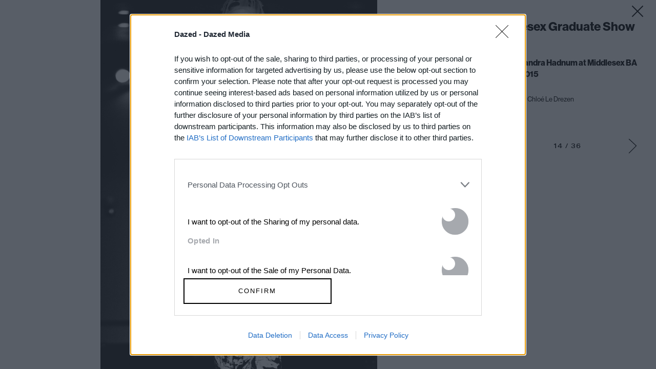

--- FILE ---
content_type: text/html; charset=utf-8
request_url: https://www.dazeddigital.com/fashion/gallery/19837/13/middlesex-graduate-show-2015
body_size: 40445
content:
<!DOCTYPE html>
<html lang="en" id="html" class="html" data-isproduction="true" data-sitebaseurl="https://www.dazeddigital.com/"><head><meta charset="utf-8" /><title>Middlesex Graduate Show 2015 | Dazed</title><meta name="author" content="Dazed" /><meta name="apple-itunes-app" content="app-id=6463440577"><meta name="keywords" content="art,fashion,film,music,ideas,ideas sharing network,dazed &amp; confused, dazed, dazed &amp; confused magazine, dazed and confused, dazed and confused magazine,dazed+confused,dazeddigital" /><meta name="description" content="Youth and pop culture provocateurs since 1991. Fearless fashion, music, art, film, politics and ideas from today&#39;s bleeding edge. Declare Independence." /><meta name="viewport" content="width=device-width, initial-scale=1, minimum-scale=1, maximum-scale=1, viewport-fit=cover"><link rel="alternate" type="application/atom+xml" title="Dazed" href="https://www.dazeddigital.com/rss" /><link rel="dns-prefetch" href="https://images-prod.dazeddigital.com/"><link rel="preconnect" href="https://images-prod.dazeddigital.com/" crossorigin><meta property="fb:app_id" content="249814310818"/><meta property="fb:pages" content="23596074088" /><meta name="ahrefs-site-verification" content="debf75f21fc4e16fb832e869976daffd1a5752328ffd454d8f64fb19173c449e"><meta property="og:site_name" content="Dazed"/><meta property="og:title" content="Middlesex Graduate Show 2015"/><meta property="og:type" content="article"/><meta property="og:url" content="https://www.dazeddigital.com/fashion/gallery/19837/13/middlesex-graduate-show-2015"/><meta property="og:image" content="https://images-prod.dazeddigital.com/1200/0-149-1575-1050/azure/dazed-prod/1120/2/1122185.jpg"/><meta property="twitter:card" content="gallery" /><meta property="twitter:site" content="@DazedMagazine" /><meta property="twitter:url" content="https://www.dazeddigital.com/fashion/article/24908/1/meet-this-year-s-stand-out-middlesex-fashion-grads" /><meta property="twitter:description" content="Designers get inspired by the biblical apocalypse, retro biker rebels, and protesting the right-wing media as the university presents its next-generation talents" /><meta property="twitter:title" content="Meet this year’s standout Middlesex fashion grads " /><meta property="twitter:image0" content="https://images-prod.dazeddigital.com/500/0-149-1575-1050/azure/dazed-prod/1120/2/1122185.jpg" /><meta property="twitter:image1" content="https://images-prod.dazeddigital.com/500/0-302-1575-1050/azure/dazed-prod/1120/2/1122182.jpg" /><meta property="twitter:image2" content="https://images-prod.dazeddigital.com/500/0-144-1575-1050/azure/dazed-prod/1120/2/1122171.jpg" /><meta property="twitter:image3" content="https://images-prod.dazeddigital.com/500/0-225-1575-1050/azure/dazed-prod/1120/2/1122157.jpg" /><link rel="prev" href="/fashion/gallery/19837/12/middlesex-graduate-show-2015"/><link rel="next" href="/fashion/gallery/19837/14/middlesex-graduate-show-2015"/><link href="/assets/css/templates/article/gallery.css?v=20260124-97" rel="stylesheet" /><meta name="theme-color" content="#222222"><link href="/favicon.ico" rel="shortcut icon" type="image/x-icon" /><script type="text/javascript" async="true"">
(function () {
var host = 'dazeddigital.com';
var element = document.createElement('script');
var firstScript = document.getElementsByTagName('script')[0];
var url = 'https://cmp.inmobi.com'
.concat('/choice/', 'dYw4UCDWeYJQg', '/', host, '/choice.js?tag_version=V3');
var uspTries = 0;
var uspTriesLimit = 3;
element.async = true;
element.type = 'text/javascript';
element.src = url;
firstScript.parentNode.insertBefore(element, firstScript);
function makeStub() {
var TCF_LOCATOR_NAME = '__tcfapiLocator';
var queue = [];
var win = window;
var cmpFrame;
function addFrame() {
var doc = win.document;
var otherCMP = !!(win.frames[TCF_LOCATOR_NAME]);
if (!otherCMP) {
if (doc.body) {
var iframe = doc.createElement('iframe');
iframe.style.cssText = 'display:none';
iframe.name = TCF_LOCATOR_NAME;
doc.body.appendChild(iframe);
} else {
setTimeout(addFrame, 5);
}
}
return !otherCMP;
}
function tcfAPIHandler() {
var gdprApplies;
var args = arguments;
if (!args.length) {
return queue;
} else if (args[0] === 'setGdprApplies') {
if (
args.length > 3 &&
args[2] === 2 &&
typeof args[3] === 'boolean'
) {
gdprApplies = args[3];
if (typeof args[2] === 'function') {
args[2]('set', true);
}
}
} else if (args[0] === 'ping') {
var retr = {
gdprApplies: gdprApplies,
cmpLoaded: false,
cmpStatus: 'stub'
};
if (typeof args[2] === 'function') {
args[2](retr);
}
} else {
if (args[0] === 'init' && typeof args[3] === 'object') {
args[3] = Object.assign(args[3], { tag_version: 'V3' });
}
queue.push(args);
}
}
function postMessageEventHandler(event) {
var msgIsString = typeof event.data === 'string';
var json = {};
try {
if (msgIsString) {
json = JSON.parse(event.data);
} else {
json = event.data;
}
} catch (ignore) { }
var payload = json.__tcfapiCall;
if (payload) {
window.__tcfapi(
payload.command,
payload.version,
function (retValue, success) {
var returnMsg = {
__tcfapiReturn: {
returnValue: retValue,
success: success,
callId: payload.callId
}
};
if (msgIsString) {
returnMsg = JSON.stringify(returnMsg);
}
if (event && event.source && event.source.postMessage) {
event.source.postMessage(returnMsg, '*');
}
},
payload.parameter
);
}
}
while (win) {
try {
if (win.frames[TCF_LOCATOR_NAME]) {
cmpFrame = win;
break;
}
} catch (ignore) { }
if (win === window.top) {
break;
}
win = win.parent;
}
if (!cmpFrame) {
addFrame();
win.__tcfapi = tcfAPIHandler;
win.addEventListener('message', postMessageEventHandler, false);
}
};
makeStub();
function makeGppStub() {
const CMP_ID = 10;
const SUPPORTED_APIS = [
'2:tcfeuv2',
'6:uspv1',
'7:usnatv1',
'8:usca',
'9:usvav1',
'10:uscov1',
'11:usutv1',
'12:usctv1'
];
window.__gpp_addFrame = function (n) {
if (!window.frames[n]) {
if (document.body) {
var i = document.createElement("iframe");
i.style.cssText = "display:none";
i.name = n;
document.body.appendChild(i);
} else {
window.setTimeout(window.__gpp_addFrame, 10, n);
}
}
};
window.__gpp_stub = function () {
var b = arguments;
__gpp.queue = __gpp.queue || [];
__gpp.events = __gpp.events || [];
if (!b.length || (b.length == 1 && b[0] == "queue")) {
return __gpp.queue;
}
if (b.length == 1 && b[0] == "events") {
return __gpp.events;
}
var cmd = b[0];
var clb = b.length > 1 ? b[1] : null;
var par = b.length > 2 ? b[2] : null;
if (cmd === "ping") {
clb(
{
gppVersion: "1.1", // must be “Version.Subversion”, current: “1.1”
cmpStatus: "stub", // possible values: stub, loading, loaded, error
cmpDisplayStatus: "hidden", // possible values: hidden, visible, disabled
signalStatus: "not ready", // possible values: not ready, ready
supportedAPIs: SUPPORTED_APIS, // list of supported APIs
cmpId: CMP_ID, // IAB assigned CMP ID, may be 0 during stub/loading
sectionList: [],
applicableSections: [-1],
gppString: "",
parsedSections: {},
},
true
);
} else if (cmd === "addEventListener") {
if (!("lastId" in __gpp)) {
__gpp.lastId = 0;
}
__gpp.lastId++;
var lnr = __gpp.lastId;
__gpp.events.push({
id: lnr,
callback: clb,
parameter: par,
});
clb(
{
eventName: "listenerRegistered",
listenerId: lnr, // Registered ID of the listener
data: true, // positive signal
pingData: {
gppVersion: "1.1", // must be “Version.Subversion”, current: “1.1”
cmpStatus: "stub", // possible values: stub, loading, loaded, error
cmpDisplayStatus: "hidden", // possible values: hidden, visible, disabled
signalStatus: "not ready", // possible values: not ready, ready
supportedAPIs: SUPPORTED_APIS, // list of supported APIs
cmpId: CMP_ID, // list of supported APIs
sectionList: [],
applicableSections: [-1],
gppString: "",
parsedSections: {},
},
},
true
);
} else if (cmd === "removeEventListener") {
var success = false;
for (var i = 0; i < __gpp.events.length; i++) {
if (__gpp.events[i].id == par) {
__gpp.events.splice(i, 1);
success = true;
break;
}
}
clb(
{
eventName: "listenerRemoved",
listenerId: par, // Registered ID of the listener
data: success, // status info
pingData: {
gppVersion: "1.1", // must be “Version.Subversion”, current: “1.1”
cmpStatus: "stub", // possible values: stub, loading, loaded, error
cmpDisplayStatus: "hidden", // possible values: hidden, visible, disabled
signalStatus: "not ready", // possible values: not ready, ready
supportedAPIs: SUPPORTED_APIS, // list of supported APIs
cmpId: CMP_ID, // CMP ID
sectionList: [],
applicableSections: [-1],
gppString: "",
parsedSections: {},
},
},
true
);
} else if (cmd === "hasSection") {
clb(false, true);
} else if (cmd === "getSection" || cmd === "getField") {
clb(null, true);
}
//queue all other commands
else {
__gpp.queue.push([].slice.apply(b));
}
};
window.__gpp_msghandler = function (event) {
var msgIsString = typeof event.data === "string";
try {
var json = msgIsString ? JSON.parse(event.data) : event.data;
} catch (e) {
var json = null;
}
if (typeof json === "object" && json !== null && "__gppCall" in json) {
var i = json.__gppCall;
window.__gpp(
i.command,
function (retValue, success) {
var returnMsg = {
__gppReturn: {
returnValue: retValue,
success: success,
callId: i.callId,
},
};
event.source.postMessage(msgIsString ? JSON.stringify(returnMsg) : returnMsg, "*");
},
"parameter" in i ? i.parameter : null,
"version" in i ? i.version : "1.1"
);
}
};
if (!("__gpp" in window) || typeof window.__gpp !== "function") {
window.__gpp = window.__gpp_stub;
window.addEventListener("message", window.__gpp_msghandler, false);
window.__gpp_addFrame("__gppLocator");
}
};
makeGppStub();
var uspStubFunction = function () {
var arg = arguments;
if (typeof window.__uspapi !== uspStubFunction) {
setTimeout(function () {
if (typeof window.__uspapi !== 'undefined') {
window.__uspapi.apply(window.__uspapi, arg);
}
}, 500);
}
};
var checkIfUspIsReady = function () {
uspTries++;
if (window.__uspapi === uspStubFunction && uspTries < uspTriesLimit) {
console.warn('USP is not accessible');
} else {
clearInterval(uspInterval);
}
};
if (typeof window.__uspapi === 'undefined') {
window.__uspapi = uspStubFunction;
var uspInterval = setInterval(checkIfUspIsReady, 6000);
}
})();
</script><script type="text/javascript">
//var PWT = {}; //Initialize Namespace
var googletag = googletag || {};
googletag.cmd = googletag.cmd || [];
//PWT.jsLoaded = function () { // Wrapper tag on load callback is used to load GPT
// (function () {
var gads = document.createElement('script');
var useSSL = 'https:' == document.location.protocol;
gads.src = (useSSL ? 'https:' : 'http:') + '//securepubads.g.doubleclick.net/tag/js/gpt.js';
var node = document.getElementsByTagName('script')[0];
node.parentNode.insertBefore(gads, node);
// })();
//};
//PWT.HookForPrebidRequestBids = function (adUnits) {
// adUnits.forEach(function (au) {
// au.bids.forEach(function (bid) {
// // Check for nano interactive bidder
// if (bid.bidder == 'nanointeractive') {
// // Set the description from the page if one exists
// bid.params.nq = document.querySelector('title').text || '';
// }
// })
// })
//};
</script><script type="application/ld+json">
{
"@context":"http://schema.org",
"@type":"Organization",
"name":"Dazed Digital",
"url":"http://www.dazeddigital.com/",
"logo":	{
"@context": "http://schema.org",
"@type": "ImageObject",
"url": "http://www.dazeddigital.com/content/images/logo-199x60.png",
"width": "199",
"height": "60"
},
"sameAs":["https://www.facebook.com/DazedandConfusedMagazine","https://twitter.com/Dazed","https://www.youtube.com/user/dazeddigital"]
}
</script><script async='async' src='//cdn.adsafeprotected.com/iasPET.1.js'></script><script>
(function (w, d, s, l, i) {
w[l] = w[l] || []; w[l].push({
'gtm.start':
new Date().getTime(), event: 'gtm.js'
}); var f = d.getElementsByTagName(s)[0],
j = d.createElement(s), dl = l != 'dataLayer' ? '&l=' + l : ''; j.async = true; j.src =
'https://www.googletagmanager.com/gtm.js?id=' + i + dl; f.parentNode.insertBefore(j, f);
})(window, document, 'script', 'dataLayer', 'GTM-N85PP8L');</script><script type='text/javascript'>
(function (e, t, n) {
if (e.snaptr) return; var a = e.snaptr = function () { a.handleRequest ? a.handleRequest.apply(a, arguments) : a.queue.push(arguments) };
a.queue = []; var s = 'script'; r = t.createElement(s); r.async = !0;
r.src = n; var u = t.getElementsByTagName(s)[0];
u.parentNode.insertBefore(r, u);
})(window, document,
'https://sc-static.net/scevent.min.js');
snaptr('init', 'f0ee3287-5953-4228-bf65-b40b0c3caff6', {
'user_email': '__INSERT_USER_EMAIL__'
});
snaptr('track', 'PAGE_VIEW');
</script><script>
window.beOpAsyncInit = function () {
BeOpSDK.init({
account: "60083a8a8879142d0e805b8f",
refreshExistingSlots: false
});
BeOpSDK.watch();
};
</script><script async src="https://widget.beop.io/sdk.js"></script><script type="text/javascript" src="https://s.ntv.io/serve/load.js" async></script>
                              <script>!function(e){var n="https://s.go-mpulse.net/boomerang/";if("False"=="True")e.BOOMR_config=e.BOOMR_config||{},e.BOOMR_config.PageParams=e.BOOMR_config.PageParams||{},e.BOOMR_config.PageParams.pci=!0,n="https://s2.go-mpulse.net/boomerang/";if(window.BOOMR_API_key="DH36Y-AJK4L-FZNHV-8FX7F-EHRMD",function(){function e(){if(!o){var e=document.createElement("script");e.id="boomr-scr-as",e.src=window.BOOMR.url,e.async=!0,i.parentNode.appendChild(e),o=!0}}function t(e){o=!0;var n,t,a,r,d=document,O=window;if(window.BOOMR.snippetMethod=e?"if":"i",t=function(e,n){var t=d.createElement("script");t.id=n||"boomr-if-as",t.src=window.BOOMR.url,BOOMR_lstart=(new Date).getTime(),e=e||d.body,e.appendChild(t)},!window.addEventListener&&window.attachEvent&&navigator.userAgent.match(/MSIE [67]\./))return window.BOOMR.snippetMethod="s",void t(i.parentNode,"boomr-async");a=document.createElement("IFRAME"),a.src="about:blank",a.title="",a.role="presentation",a.loading="eager",r=(a.frameElement||a).style,r.width=0,r.height=0,r.border=0,r.display="none",i.parentNode.appendChild(a);try{O=a.contentWindow,d=O.document.open()}catch(_){n=document.domain,a.src="javascript:var d=document.open();d.domain='"+n+"';void(0);",O=a.contentWindow,d=O.document.open()}if(n)d._boomrl=function(){this.domain=n,t()},d.write("<bo"+"dy onload='document._boomrl();'>");else if(O._boomrl=function(){t()},O.addEventListener)O.addEventListener("load",O._boomrl,!1);else if(O.attachEvent)O.attachEvent("onload",O._boomrl);d.close()}function a(e){window.BOOMR_onload=e&&e.timeStamp||(new Date).getTime()}if(!window.BOOMR||!window.BOOMR.version&&!window.BOOMR.snippetExecuted){window.BOOMR=window.BOOMR||{},window.BOOMR.snippetStart=(new Date).getTime(),window.BOOMR.snippetExecuted=!0,window.BOOMR.snippetVersion=12,window.BOOMR.url=n+"DH36Y-AJK4L-FZNHV-8FX7F-EHRMD";var i=document.currentScript||document.getElementsByTagName("script")[0],o=!1,r=document.createElement("link");if(r.relList&&"function"==typeof r.relList.supports&&r.relList.supports("preload")&&"as"in r)window.BOOMR.snippetMethod="p",r.href=window.BOOMR.url,r.rel="preload",r.as="script",r.addEventListener("load",e),r.addEventListener("error",function(){t(!0)}),setTimeout(function(){if(!o)t(!0)},3e3),BOOMR_lstart=(new Date).getTime(),i.parentNode.appendChild(r);else t(!1);if(window.addEventListener)window.addEventListener("load",a,!1);else if(window.attachEvent)window.attachEvent("onload",a)}}(),"".length>0)if(e&&"performance"in e&&e.performance&&"function"==typeof e.performance.setResourceTimingBufferSize)e.performance.setResourceTimingBufferSize();!function(){if(BOOMR=e.BOOMR||{},BOOMR.plugins=BOOMR.plugins||{},!BOOMR.plugins.AK){var n=""=="true"?1:0,t="",a="cj237qyxfuxmw2lu6auq-f-d219d095b-clientnsv4-s.akamaihd.net",i="false"=="true"?2:1,o={"ak.v":"39","ak.cp":"1555031","ak.ai":parseInt("992968",10),"ak.ol":"0","ak.cr":8,"ak.ipv":4,"ak.proto":"h2","ak.rid":"5d48d32d","ak.r":47370,"ak.a2":n,"ak.m":"dscb","ak.n":"essl","ak.bpcip":"18.117.191.0","ak.cport":38778,"ak.gh":"23.208.24.75","ak.quicv":"","ak.tlsv":"tls1.3","ak.0rtt":"","ak.0rtt.ed":"","ak.csrc":"-","ak.acc":"","ak.t":"1769271337","ak.ak":"hOBiQwZUYzCg5VSAfCLimQ==Qiqodrp06X9cdwwjCjbu4IPuQvLPoUumgNaTIwsZZbvnd3xEKNQ2JfiI341i9FJlYP1j8pNKJ5UGF69kP9EnZXIowM9trtZoaSy5XLfsrs+to7fDZEHqrdDrKMvV++oXX2t0hboJA8rvnY9OP0+fWcFxkK+iL74aNYrn0/hcwd+bSegZnDERHinmxWJJ80rAt3JN/XcO2maVw5z+/yV2qMZp80KPOM1+P4msi+onPD/TO4K2togjSUkEUVAdXHuwjBPgNVE6kKhXu7gkhdRdrCxzINoH7/YLO2qVTwHBOKRsE+1wXFcC9LidN95kMygQcZkdmUs6Otcaa6uTTt+XBWWQ5MW5zboswyMY/cniswftXz6kt18P4E0JMpepFxTBQyMOgBC03S3jlg3Es3i/Kf3K+OMQB5oFc6KB1WoGOnc=","ak.pv":"11","ak.dpoabenc":"","ak.tf":i};if(""!==t)o["ak.ruds"]=t;var r={i:!1,av:function(n){var t="http.initiator";if(n&&(!n[t]||"spa_hard"===n[t]))o["ak.feo"]=void 0!==e.aFeoApplied?1:0,BOOMR.addVar(o)},rv:function(){var e=["ak.bpcip","ak.cport","ak.cr","ak.csrc","ak.gh","ak.ipv","ak.m","ak.n","ak.ol","ak.proto","ak.quicv","ak.tlsv","ak.0rtt","ak.0rtt.ed","ak.r","ak.acc","ak.t","ak.tf"];BOOMR.removeVar(e)}};BOOMR.plugins.AK={akVars:o,akDNSPreFetchDomain:a,init:function(){if(!r.i){var e=BOOMR.subscribe;e("before_beacon",r.av,null,null),e("onbeacon",r.rv,null,null),r.i=!0}return this},is_complete:function(){return!0}}}}()}(window);</script></head><body id="body" class="body"><noscript><iframe src="https://www.googletagmanager.com/ns.html?id=GTM-N85PP8L" height="0" width="0" style="display:none;visibility:hidden"></iframe></noscript><script>
window.dataLayer = window.dataLayer || [];
window.dataLayer.push({
event: 'gtmpageType',
'pageType': 'Gallery'
});
</script><svg xmlns="http://www.w3.org/2000/svg" class="hidden"><symbol id="icon-menu" viewBox="0 2 44 48"><g id="Symbols" stroke="none" stroke-width="1" fill-rule="evenodd"><g id="Icon/Menu"><path d="M12.642,47 L12.642,39.392 L10.854,47 L9.17399998,47 L7.38599998,39.392 L7.38599998,47 L5.95799998,47 L5.95799998,38.324 L8.58599998,38.324 L10.086,45.272 L11.562,38.324 L14.19,38.324 L14.19,47 L12.642,47 Z M16.706,47 L16.706,38.324 L21.242,38.324 L21.242,39.524 L18.302,39.524 L18.302,41.888 L21.026,41.888 L21.026,43.064 L18.302,43.064 L18.302,45.8 L21.338,45.8 L21.338,47 L16.706,47 Z M26.818,47 L24.754,39.728 L24.754,47 L23.338,47 L23.338,38.324 L25.75,38.324 L27.814,45.596 L27.814,38.324 L29.23,38.324 L29.23,47 L26.818,47 Z M37.326,44.168 C37.326,44.6640025 37.2760005,45.0979981 37.176,45.47 C37.0759995,45.8420019 36.9140011,46.1539987 36.69,46.406 C36.4659989,46.6580013 36.1720018,46.8479994 35.808,46.976 C35.4439982,47.1040006 34.9980027,47.168 34.47,47.168 C33.9179973,47.168 33.4620018,47.0980007 33.102,46.958 C32.7419982,46.8179993 32.4560011,46.6140013 32.244,46.346 C32.031999,46.0779987 31.8820005,45.7500019 31.794,45.362 C31.7059996,44.9739981 31.662,44.5360024 31.662,44.048 L31.662,38.324 L33.246,38.324 L33.246,43.892 C33.246,44.1240012 33.2539999,44.3639988 33.27,44.612 C33.2860001,44.8600012 33.3319996,45.085999 33.408,45.29 C33.4840004,45.494001 33.6059992,45.6619993 33.774,45.794 C33.9420009,45.9260007 34.1819985,45.992 34.494,45.992 C34.7980015,45.992 35.0359992,45.9300006 35.208,45.806 C35.3800009,45.6819994 35.5079996,45.522001 35.592,45.326 C35.6760004,45.129999 35.7259999,44.9100012 35.742,44.666 C35.7580001,44.4219988 35.766,44.1840012 35.766,43.952 L35.766,38.324 L37.326,38.324 L37.326,44.168 Z"></path><path d="M10.4444444,13 C10.4444443,13 32.4444446,13 32.4444444,13 C33.9444446,14.5 32.4444444,16 32.4444444,16 L10.4444444,16 C10.4444444,16 9.44444444,14.5 10.4444444,13 Z" fill-rule="nonzero"></path><path d="M10.4444231,19 L32.4433659,19 C33.943294,20.5 32.4433659,22 32.4433659,22 L10.4444231,22 C10.4444231,22 9.44447117,20.5 10.4444231,19 Z" fill-rule="nonzero"></path><path d="M10.4444231,25 L32.4433659,25 C33.943294,26.5 32.4433659,28 32.4433659,28 L10.4444231,28 C10.4444231,28 9.44447117,26.5 10.4444231,25 Z" fill-rule="nonzero"></path></g></g></symbol><symbol id="icon-menu-back" viewBox="0 0 44 48"><g id="Symbols" stroke="none" stroke-width="1" fill-rule="evenodd"><g id="Icon/Action/Arrow-Up-WH-Copy"><g transform="translate(21.500000, 21.000000) rotate(-90.000000) translate(-21.500000, -21.000000) translate(15.000000, 10.000000)" fill-rule="nonzero"><polygon points="9.6758057 11.1333333 1.4262266 2.8837542 0.7191198 2.1766474 2.1333333 0.7624339 2.8404401 1.4695407 11.797126 10.4262266 12.5042328 11.1333333 12.1506794 11.4868867 11.797126 11.8404401 2.8404401 20.797126 2.1333333 21.5042328 0.7191198 20.0900192 1.4262266 19.3829124"></polygon></g><path d="M13.44,44.6 C13.44,45.1200026 13.3660007,45.5359984 13.218,45.848 C13.0699992,46.1600016 12.8620013,46.4019991 12.594,46.574 C12.3259986,46.7460009 12.0080018,46.8599997 11.64,46.916 C11.2719981,46.9720003 10.8680022,47 10.428,47 L8.09999998,47 L8.09999998,38.324 L10.86,38.324 C11.2440019,38.324 11.5859985,38.3579997 11.886,38.426 C12.1860015,38.4940003 12.4419989,38.6119992 12.654,38.78 C12.866001,38.9480008 13.0259994,39.1699986 13.134,39.446 C13.2420005,39.7220014 13.296,40.0679979 13.296,40.484 C13.296,41.0280027 13.1860011,41.4619984 12.966,41.786 C12.7459989,42.1100016 12.3760026,42.3279994 11.856,42.44 C12.1600015,42.4960003 12.413999,42.5819994 12.618,42.698 C12.822001,42.8140006 12.9839994,42.9619991 13.104,43.142 C13.2240006,43.3220009 13.3099997,43.5339988 13.362,43.778 C13.4140002,44.0220012 13.44,44.2959985 13.44,44.6 Z M11.736,40.7 C11.736,40.4439987 11.7020003,40.2380008 11.634,40.082 C11.5659996,39.9259992 11.4720006,39.8040004 11.352,39.716 C11.2319994,39.6279996 11.0920008,39.5700001 10.932,39.542 C10.7719992,39.5139999 10.6000009,39.5 10.416,39.5 L9.69599998,39.5 L9.69599998,41.924 L10.356,41.924 C10.5800011,41.924 10.7799991,41.9060002 10.956,41.87 C11.1320009,41.8339998 11.2759994,41.7700005 11.388,41.678 C11.5000005,41.5859995 11.5859997,41.4620008 11.646,41.306 C11.7060003,41.1499992 11.736,40.9480012 11.736,40.7 Z M11.844,44.444 C11.844,43.9239974 11.7240012,43.564001 11.484,43.364 C11.2439988,43.163999 10.8720025,43.064 10.368,43.064 L9.69599998,43.064 L9.69599998,45.824 L10.368,45.824 C10.5600009,45.824 10.7439991,45.8100001 10.92,45.782 C11.0960009,45.7539999 11.2539993,45.6920005 11.394,45.596 C11.5340007,45.4999995 11.6439996,45.3600009 11.724,45.176 C11.8040004,44.9919991 11.844,44.7480015 11.844,44.444 Z M19.796,47 L19.28,45.008 L16.664,45.008 L16.148,47 L14.564,47 L16.988,38.324 L19.064,38.324 L21.44,47 L19.796,47 Z M17.972,39.608 L16.988,43.832 L18.956,43.832 L17.972,39.608 Z M28.312,44.408 C28.312,45.3760048 28.0920022,46.0779978 27.652,46.514 C27.2119978,46.9500022 26.5320046,47.168 25.612,47.168 C24.9399966,47.168 24.4140019,47.0620011 24.034,46.85 C23.6539981,46.6379989 23.3700009,46.3380019 23.182,45.95 C22.9939991,45.5619981 22.8780002,45.0880028 22.834,44.528 C22.7899998,43.9679972 22.768,43.3400035 22.768,42.644 C22.768,41.9959968 22.7899998,41.3980027 22.834,40.85 C22.8780002,40.3019973 22.995999,39.828002 23.188,39.428 C23.380001,39.027998 23.6699981,38.7160011 24.058,38.492 C24.4460019,38.2679989 24.9839966,38.156 25.672,38.156 C26.5840046,38.156 27.239998,38.3639979 27.64,38.78 C28.040002,39.1960021 28.24,39.8519955 28.24,40.748 L28.24,40.94 L26.668,40.94 L26.668,40.784 C26.668,40.6239992 26.6580001,40.4580009 26.638,40.286 C26.6179999,40.1139991 26.5720004,39.9580007 26.5,39.818 C26.4279996,39.6779993 26.3240007,39.5620005 26.188,39.47 C26.0519993,39.3779995 25.8680012,39.332 25.636,39.332 C25.3479986,39.332 25.1200008,39.4059993 24.952,39.554 C24.7839992,39.7020007 24.6580004,39.9119986 24.574,40.184 C24.4899996,40.4560014 24.4380001,40.789998 24.418,41.186 C24.3979999,41.582002 24.388,42.0239976 24.388,42.512 C24.388,43.1360031 24.3999999,43.6679978 24.424,44.108 C24.4480001,44.5480022 24.4999996,44.9079986 24.58,45.188 C24.6600004,45.4680014 24.7799992,45.6719994 24.94,45.8 C25.1000008,45.9280006 25.3159986,45.992 25.588,45.992 C25.8520013,45.992 26.0579993,45.9420005 26.206,45.842 C26.3540007,45.7419995 26.4659996,45.6140008 26.542,45.458 C26.6180004,45.3019992 26.6659999,45.126001 26.686,44.93 C26.7060001,44.733999 26.716,44.540001 26.716,44.348 L26.716,44.144 L28.312,44.144 L28.312,44.408 Z M34.152,47 L31.944,42.284 L34.056,38.324 L35.868,38.324 L33.54,42.188 L35.988,47 L34.152,47 Z M30.288,47 L30.288,38.324 L31.896,38.324 L31.896,47 L30.288,47 Z"></path></g></g></symbol><symbol id="icon-close" viewBox="0 0 44 44"><g id="Covers-Gallery" stroke="none" stroke-width="1" fill-rule="evenodd"><g><g transform="translate(22.000000, 22.000000) rotate(-315.000000) translate(-22.000000, -22.000000) translate(7.000000, 7.000000)"><rect x="14" y="0" width="2" height="30"></rect><rect transform="translate(15.000000, 15.000000) rotate(-270.000000) translate(-15.000000, -15.000000) " x="14" y="0" width="2" height="30"></rect></g></g></g></symbol><symbol id="icon-arrow-right" viewBox="0 0 17 30"><path d="M14.5646391,14.5494555 L1.05649314,1.94185259 L0.581307213,1.49834573 L1.46832094,0.54797388 L1.94350686,0.991480742 L15.4844242,13.6296703 L15.5,13.6140945 L15.9516973,14.0657918 L16.4186928,14.5016543 L16.403663,14.5177576 L16.4192388,14.5333333 L15.9675415,14.9850306 L15.5316791,15.4520261 L15.5155758,15.4369964 L1.95961941,28.9929527 L1.5,29.4525721 L0.580761184,28.5333333 L1.04038059,28.0737139 L14.5646391,14.5494555 Z"></path></symbol><symbol id="icon-arrow-left" viewBox="0 0 17 30"><path d="M1.51557577,13.6296703 L15.0564931,0.991480742 L15.5316791,0.54797388 L16.4186928,1.49834573 L15.9435069,1.94185259 L2.43536094,14.5494555 L15.9596194,28.0737139 L16.4192388,28.5333333 L15.5,29.4525721 L15.0403806,28.9929527 L1.48442423,15.4369964 L1.46832094,15.4520261 L1.03245847,14.9850306 L0.580761184,14.5333333 L0.596336953,14.5177576 L0.581307213,14.5016543 L1.04830271,14.0657918 L1.5,13.6140945 L1.51557577,13.6296703 Z"></path></symbol><symbol id="icon-enlarge" viewBox="0 0 44 44"><g stroke="none" stroke-width="1" fill-rule="evenodd"><g fill-rule="nonzero"><polygon id="Shape" transform="translate(22.000000, 22.000000) rotate(90.000000) translate(-22.000000, -22.000000) " points="21.3478997 21.3478997 21.3478997 16.6521003 21.3478997 16 22.6521003 16 22.6521003 16.6521003 22.6521003 21.3478997 27.3478997 21.3478997 28 21.3478997 28 22.6521003 27.3478997 22.6521003 22.6521003 22.6521003 22.6521003 27.3478997 22.6521003 28 21.3478997 28 21.3478997 27.3478997 21.3478997 22.6521003 16.6521003 22.6521003 16 22.6521003 16 21.3478997 16.6521003 21.3478997"></polygon><path d="M34,19 L32,19 L32,14 L25,14 L25,12 L34,12 L34,19 Z M25,32 L25,30 L32,30 L32,25 L34,25 L34,32 L25,32 Z M10,25 L12,25 L12,30 L19,30 L19,32 L10,32 L10,25 Z M19,12 L19,14 L12,14 L12,19 L10,19 L10,12 L19,12 Z"></path></g></g></symbol><symbol id="icon-close-black" fill="#000000"><g id="close" transform="translate(22.798990, 22.798990) rotate(-315.000000) translate(-22.798990, -22.798990) translate(7.798990, 7.798990)"><g transform="translate(15.000000, 15.000000) rotate(-270.000000) translate(-15.000000, -15.000000) translate(-0.000000, -0.000000)" id="Shape"><path d="M14,14 L14,1 L14,2.89990254e-13 L16,2.89546165e-13 L16,1 L16,14 L29,14 L30,14 L30,16 L29,16 L16,16 L16,29 L16,30 L14,30 L14,29 L14,16 L1,16 L3.38819045e-14,16 L3.27716815e-14,14 L1,14 L14,14 Z" transform="translate(15.000000, 15.000000) rotate(-270.000000) translate(-15.000000, -15.000000) "></path></g></g></symbol><symbol id="arrow-left" viewBox="0 0 29 28"><title>â¬…ï¸ Left Arrow</title><path fill="currentColor" d="M0.434439 14.9517L15.3201 27.8466C15.4343 27.9449 15.5801 28 15.7338 28H19.2207C19.5123 28 19.6463 27.6382 19.4256 27.4494L5.62746 15.4944L28.6848 15.4944C28.8582 15.4944 29 15.3528 29 15.1798L29 12.8202C29 12.6472 28.8582 12.5056 28.6848 12.5056L5.6314 12.5056L19.4296 0.55056C19.6502 0.357864 19.5162 -1.90735e-06 19.2247 -1.90735e-06H15.6195C15.5446 -1.90735e-06 15.4698 0.0275269 15.4146 0.0786495L0.434439 13.0483C0.298038 13.1667 0.188673 13.3129 0.113728 13.4771C0.0387821 13.6413 0 13.8196 0 14C0 14.1804 0.0387821 14.3587 0.113728 14.5229C0.188673 14.6871 0.298038 14.8333 0.434439 14.9517Z" /></symbol><symbol id="icon-asterisk" viewBox="0 0 14 14"><title>*ï¸âƒ£ Asterisk</title><polygon fill="currentColor" points="10.1549296 13.9014085 12.4225352 12.3239437 9.26760563 7.83802817 14 6.35915493 13.1619718 3.74647887 8.33098592 5.42253521 8.33098592 7.01660952e-14 5.61971831 7.01660952e-14 5.61971831 5.42253521 0.838028169 3.74647887 0 6.35915493 4.68309859 7.83802817 1.57746479 12.2746479 3.84507042 13.8521127 7 9.16901408"></polygon></symbol><symbol id="icon-star" viewBox="0 0 25 23"><title>â­ Star</title><path fill="currentColor" d="M12.5 0L15.3064 8.63729H24.3882L17.0409 13.9754L19.8473 22.6127L12.5 17.2746L5.15268 22.6127L7.95911 13.9754L0.611794 8.63729H9.69357L12.5 0Z"/></symbol><symbol id="icon-options" viewBox="0 0 35 36" fill="none"><title>Option Sliders</title><path d="M34 31.2222H11.3333M0 4.77777H7.55556H0ZM34 4.77777H15.1111H34ZM0 18H22.6667H0ZM34 18H30.2222H34ZM0 31.2222H3.77778H0Z" stroke="currentColor" stroke-width="2" stroke-linecap="round"/><path d="M11.3334 8.55556C13.4199 8.55556 15.1112 6.86419 15.1112 4.77778C15.1112 2.69137 13.4199 1 11.3334 1C9.24703 1 7.55566 2.69137 7.55566 4.77778C7.55566 6.86419 9.24703 8.55556 11.3334 8.55556Z" stroke="currentColor" stroke-width="2" stroke-linecap="round"/><path d="M26.4448 21.7778C28.5312 21.7778 30.2225 20.0864 30.2225 18C30.2225 15.9136 28.5312 14.2222 26.4448 14.2222C24.3584 14.2222 22.667 15.9136 22.667 18C22.667 20.0864 24.3584 21.7778 26.4448 21.7778Z" stroke="currentColor" stroke-width="2" stroke-linecap="round"/><path d="M7.55512 35C9.64153 35 11.3329 33.3086 11.3329 31.2222C11.3329 29.1358 9.64153 27.4445 7.55512 27.4445C5.46871 27.4445 3.77734 29.1358 3.77734 31.2222C3.77734 33.3086 5.46871 35 7.55512 35Z" stroke="currentColor" stroke-width="2" stroke-linecap="round"/></symbol><symbol id="icon-mail" viewBox="0 0 39.4 31.5"><title>âœ‰ï¸ Mail</title><path fill="currentColor" d="M0,0v31.5h39.4V0H0z M2.6,7.2L14,15.8L2.6,24.3V7.2z M36.8,28.9H2.6v-1.3l13.6-10.2l1.9,1.4 c0.5,0.3,1,0.5,1.6,0.5s1.1-0.2,1.6-0.5l1.9-1.4l13.6,10.2V28.9z M36.8,24.3l-11.4-8.5l11.4-8.5V24.3z M36.8,3.9L19.7,16.7L2.6,3.9 V2.6h34.1V3.9z"/></symbol><symbol id="icon-exit" viewBox="0 0 30 27"><title>Exit</title><path fill="currentColor" d="M29.1305 13.2894L21.8302 7.22113L21.8019 11.7378L8.59344 11.655L8.57457 14.6661L21.783 14.7489L21.7547 19.2656L29.1305 13.2894Z" /><path fill="currentColor" d="M12.8668 26.2952C14.5571 26.3105 16.2336 25.9841 17.7993 25.3347C19.365 24.6853 20.7887 23.726 21.9879 22.5122L19.9796 20.4405C18.0778 22.3537 15.5582 23.3995 12.8851 23.3828C10.212 23.366 7.7057 22.2887 5.82803 20.3517C3.95037 18.4148 2.92435 15.8483 2.94142 13.1252C2.95849 10.4021 4.01661 7.84861 5.91842 5.93536C7.82022 4.02212 10.3399 2.97631 13.0129 2.99306C15.686 3.00982 18.1923 4.08714 20.07 6.02409L22.1041 3.97769C19.691 1.48693 16.469 0.102221 13.0312 0.080668C9.59336 0.0591146 6.35424 1.40332 3.91008 3.86363C1.4645 6.32247 0.104473 9.60508 0.0825162 13.1072C0.0605595 16.6094 1.37932 19.9088 3.79388 22.3981C4.97782 23.6269 6.38938 24.604 7.9468 25.2729C9.50421 25.9419 11.1765 26.2893 12.8668 26.2952Z" /></symbol><symbol id="underline-01" viewBox="0 0 201 21"><path stroke="currentColor" fill="none" d="M7.113 8.811c49.295.919 111.634.538 161.585 3.49.82.048-2.79 1.838-3.382 2.293"></path></symbol><symbol id="underline-02" viewBox="0 0 371 34.1"><path stroke="currentColor" fill="none" stroke-width="3" stroke-linecap="round" d="M3.8,8.9c23.7,0,70.3-7.8,107.6-6c47.8,2.3,182.7,13.4,182.3,21.6c0,4.8-65.8,6.3-65.8,6.3l140.5,0.4"/></symbol><symbol id="underline-04" viewBox="0 0 371 34.1"><path stroke="currentColor" fill="none" d="M3.8,8.9c23.7,0,70.3-7.8,107.6-6c47.8,2.3,182.7,13.4,182.3,21.6c0,4.8-65.8,6.3-65.8,6.3l140.5,0.4" stroke-width="3" stroke-linecap="round" /></symbol><symbol id="underline-05" viewBox="0 0 395 28"><path stroke="currentColor" fill="none" d="M57.1503 2C141.498 2 225.845 2 310.193 2C338.129 2 366.064 2 394 2C394.068 2 355.143 2.10926 349.303 2.19048C266.972 3.33536 185.234 10.5343 103.289 18.381C69.65 21.6021 35.8154 26 2 26" stroke-width="3" stroke-linecap="round" /></symbol><symbol id="underline-06" viewBox="0 0 238 10"><path stroke="currentColor" fill="none" d="M2 7.01997C54.3579 4.36121 102.988 2.11984 156.191 2.11984C181.417 2.11984 206.836 1.85021 232.057 2.11984C243.328 2.24033 227.141 4.17154 224.33 4.29767C210.372 4.92401 193.822 6.79704 182.182 8" stroke-width="3" stroke-linecap="round" /></symbol><symbol id="underline-07" viewBox="0 0 618 30"><path stroke="currentColor" fill="none" d="M87.6648 1C220.211 1 352.757 1 485.303 1C529.202 1 573.101 1 617 1C617.107 1 555.94 1.12747 546.762 1.22222C417.385 2.55792 288.939 10.9567 160.169 20.1111C107.307 23.8691 54.1385 29 1 29" stroke-width="2" stroke-linecap="round" /></symbol></svg><svg xmlns="http://www.w3.org/2000/svg" class="hidden"><symbol id="icon-twitter" viewBox="0 0 45 45"><path d="M31.364 16.836c0.93-0.56 1.644-1.448 1.98-2.505-0.87 0.519-1.834 0.896-2.86 1.099-0.822-0.88-1.992-1.43-3.287-1.43-2.487 0-4.504 2.027-4.504 4.527 0 0.355 0.040 0.7 0.117 1.032-3.743-0.189-7.061-1.991-9.282-4.73-0.388 0.669-0.61 1.446-0.61 2.276 0 1.571 0.795 2.956 2.004 3.768-0.738-0.024-1.433-0.227-2.040-0.566-0 0.019-0 0.038-0 0.057 0 2.194 1.552 4.023 3.613 4.439-0.378 0.103-0.776 0.159-1.187 0.159-0.29 0-0.572-0.028-0.847-0.081 0.573 1.799 2.236 3.108 4.207 3.144-1.541 1.214-3.483 1.938-5.593 1.938-0.363 0-0.722-0.021-1.074-0.063 1.993 1.285 4.36 2.034 6.904 2.034 8.284 0 12.813-6.899 12.813-12.881 0-0.196-0.004-0.392-0.013-0.586 0.88-0.638 1.643-1.436 2.247-2.344-0.808 0.36-1.676 0.603-2.587 0.713z"></path></symbol><symbol id="icon-facebook" viewBox="0 0 45 45"><path d="M20.247 18.192h-2.247v3.761h2.247v11.047h4.321v-11.094h3.015l0.321-3.714h-3.336v-2.115c0-0.876 0.172-1.222 0.997-1.222h2.338v-3.855h-2.992c-3.215 0-4.665 1.451-4.665 4.231v2.962z"></path></symbol><symbol id="icon-pinterest" viewBox="0 0 45 45"><path d="M22.9663852,11 C17.0055164,11 14,15.297707 14,18.8816051 C14,21.0516178 14.8169754,22.9821529 16.5692295,23.7015669 C16.8565574,23.8196943 17.1139262,23.7056306 17.1972541,23.3857197 C17.2552213,23.1643185 17.3923361,22.6057707 17.4535082,22.3731592 C17.5375328,22.0567516 17.5049262,21.9457707 17.2730574,21.67 C16.7677951,21.0706752 16.4449344,20.2947898 16.4449344,19.1957707 C16.4449344,16.0073121 18.8171311,13.1529172 22.6220656,13.1529172 C25.9912705,13.1529172 27.8423197,15.2231592 27.8423197,17.9880127 C27.8423197,21.6258599 26.2413934,24.6961911 23.8647377,24.6961911 C22.5522541,24.6961911 21.5697377,23.6045987 21.8846557,22.2658217 C22.2617213,20.6675287 22.9921639,18.9425605 22.9921639,17.7888917 C22.9921639,16.7561529 22.440918,15.8947898 21.3001066,15.8947898 C19.9583607,15.8947898 18.8805328,17.2905987 18.8805328,19.1604586 C18.8805328,20.3514013 19.2807295,21.1568535 19.2807295,21.1568535 C19.2807295,21.1568535 17.9076311,27.0073121 17.6669836,28.0319236 C17.1876393,30.0724586 17.5949426,32.5738726 17.6293607,32.8265223 C17.6495656,32.9761783 17.8408852,33.0117707 17.9275574,32.8986879 C18.0512951,32.7362803 19.6492951,30.7523567 20.1925984,28.7699745 C20.3462951,28.2086242 21.0750656,25.3019618 21.0750656,25.3019618 C21.5109344,26.1381019 22.784959,26.8746115 24.1398033,26.8746115 C28.1729836,26.8746115 30.9092869,23.1770701 30.9092869,18.2277707 C30.9092869,14.4853885 27.7571803,11 22.9663852,11 L22.9663852,11 Z" id="Shape"></path></symbol><symbol id="icon-email" viewBox="0 0 45 45"><path d="M9,32 L36.4036888,32 L36.4702815,12 L9,12 L9,32 Z M33.3588715,14.2936832 L22.7316113,22.2926084 L12.1118096,14.2936832 L33.3588715,14.2936832 L33.3588715,14.2936832 Z M11.330744,16.5938542 L17.0246849,20.882452 L11.330744,26.485789 L11.330744,16.5938542 L11.330744,16.5938542 Z M11.354451,29.7063168 L18.8918105,22.2888075 L22.7311452,25.1806177 L26.5519005,22.3048633 L34.0729448,29.7062513 L11.354451,29.7062513 L11.354451,29.7063168 Z M34.1395375,26.5281894 L28.4194923,20.8990976 L34.1395375,16.5938542 L34.1395375,26.5281894 L34.1395375,26.5281894 Z" id="email-copy"></path></symbol><symbol id="icon-whatsapp" viewBox="0 0 45 45"><path d="M31.2307287,11.7783711 C28.7845427,9.34316113 25.5313823,8.00136875 22.0653552,8 C14.9238215,8 9.1114966,13.7791972 9.10863862,20.8827792 C9.10768596,23.1534589 9.70433391,25.3700204 10.8381062,27.3237476 L9,34 L15.8685435,32.2084517 C17.7609513,33.2348007 19.8916655,33.7757362 22.0602038,33.7766136 L22.0654964,33.7766136 C22.0659198,33.7766136 22.0651082,33.7766136 22.0655317,33.7766136 C29.2063244,33.7766136 35.0191786,27.9966443 35.0220719,20.8930623 C35.0234126,17.4505605 33.6769853,14.2135811 31.2307287,11.7783711 L31.2307287,11.7783711 Z M22.0654964,31.6006582 L22.0610859,31.6006582 C20.1287369,31.5998861 18.2334005,31.0837284 16.5800047,30.1080581 L16.1867322,29.8759327 L12.1108963,30.9390975 L13.198835,26.9875625 L12.9427456,26.5824838 C11.864757,24.8774824 11.2953834,22.9069091 11.2962302,20.8836215 C11.2985942,14.979377 16.1296078,10.1759554 22.0697657,10.1759554 C24.9461663,10.1770434 27.6500295,11.2923609 29.6832547,13.3164206 C31.7164799,15.3404803 32.8355741,18.0309439 32.8344803,20.8922551 C32.832081,26.7968856 28.0011026,31.6006582 22.0654964,31.6006582 L22.0654964,31.6006582 Z M27.9725228,23.5806831 C27.6487593,23.4195571 26.05711,22.6407406 25.7603385,22.5333467 C25.4636023,22.4259176 25.2477717,22.3722207 25.0319411,22.6944726 C24.8161458,23.0167246 24.1957166,23.7418442 24.0068427,23.9566672 C23.8180395,24.1715252 23.6291656,24.1984088 23.3054374,24.0372477 C22.9817091,23.8761217 21.9385455,23.5361813 20.7019917,22.4394647 C19.7396279,21.5858935 19.0898426,20.531608 18.9010041,20.2093561 C18.7121655,19.887069 18.8809276,19.7128171 19.0429858,19.5523579 C19.1886018,19.4081482 19.3667141,19.1763739 19.5285958,18.9883994 C19.6904423,18.8003898 19.7443912,18.6661123 19.8522888,18.4512894 C19.9602218,18.2364313 19.9062729,18.0484218 19.8253321,17.8872958 C19.7443912,17.7261698 19.0969699,16.1416531 18.8271552,15.4971491 C18.5643972,14.869386 18.2974758,14.9543184 18.0987578,14.9444915 C17.9101309,14.935156 17.6940886,14.9331906 17.4782933,14.9331906 C17.2624627,14.9331906 16.9117424,15.0137361 16.6149709,15.335988 C16.3182347,15.6582751 15.4819396,16.4370917 15.4819396,18.0215733 C15.4819396,19.6060549 16.641963,21.1368044 16.8038447,21.3516976 C16.9656912,21.5665556 19.0866671,24.8181349 22.3342526,26.2125714 C23.1066488,26.5442291 23.7097184,26.7422411 24.1798389,26.8906974 C24.9554107,27.1356328 25.6611559,27.1010982 26.2189918,27.0182365 C26.8409734,26.9258285 28.1343693,26.2394199 28.4041487,25.4874518 C28.6739282,24.7354837 28.6739282,24.0909447 28.5929873,23.9566672 C28.5120817,23.8224248 28.2962511,23.7418442 27.9725228,23.5806831 L27.9725228,23.5806831 Z" id="WhatsApp"></path></symbol><symbol id="icon-instagram" viewBox="-10 -10 44 44"><path d="M11.9962381,0.00757142857 C8.7382381,0.00757142857 8.32971429,0.0213809524 7.05019048,0.0797619048 C5.77333333,0.138 4.90128571,0.340809524 4.1382381,0.637380952 C3.34938095,0.943904762 2.68038095,1.35409524 2.01342857,2.021 C1.34652381,2.68795238 0.936333333,3.35695238 0.629809524,4.14580952 C0.333238095,4.90885714 0.130428571,5.78090476 0.0721904762,7.0577619 C0.0138095238,8.33728571 0,8.74580952 0,12.0038095 C0,15.2617619 0.0138095238,15.6702857 0.0721904762,16.9498095 C0.130428571,18.2266667 0.333238095,19.0987143 0.629809524,19.8617619 C0.936333333,20.650619 1.34652381,21.319619 2.01342857,21.9865714 C2.68038095,22.6534762 3.34938095,23.0636667 4.1382381,23.3702381 C4.90128571,23.6667619 5.77333333,23.8695714 7.05019048,23.9278095 C8.32971429,23.9861905 8.7382381,24 11.9962381,24 C15.2541905,24 15.6627143,23.9861905 16.9422381,23.9278095 C18.2190952,23.8695714 19.0911429,23.6667619 19.8541905,23.3702381 C20.6430476,23.0636667 21.3120476,22.6534762 21.979,21.9865714 C22.6459048,21.319619 23.0560952,20.650619 23.3626667,19.8617619 C23.6591905,19.0987143 23.862,18.2266667 23.9202381,16.9498095 C23.978619,15.6702857 23.9924286,15.2617619 23.9924286,12.0038095 C23.9924286,8.74580952 23.978619,8.33728571 23.9202381,7.0577619 C23.862,5.78090476 23.6591905,4.90885714 23.3626667,4.14580952 C23.0560952,3.35695238 22.6459048,2.68795238 21.979,2.021 C21.3120476,1.35409524 20.6430476,0.943904762 19.8541905,0.637380952 C19.0911429,0.340809524 18.2190952,0.138 16.9422381,0.0797619048 C15.6627143,0.0213809524 15.2541905,0.00757142857 11.9962381,0.00757142857 Z M11.9962381,2.16904762 C15.1993333,2.16904762 15.5787619,2.18128571 16.8437143,2.239 C18.0133333,2.29233333 18.6485238,2.4877619 19.0712381,2.65204762 C19.6311905,2.86966667 20.0308095,3.12961905 20.4505714,3.54942857 C20.870381,3.96919048 21.1303333,4.36880952 21.3479524,4.9287619 C21.5122381,5.35147619 21.7076667,5.98666667 21.761,7.15628571 C21.8187143,8.4212381 21.8309524,8.80066667 21.8309524,12.0038095 C21.8309524,15.2069048 21.8187143,15.5863333 21.761,16.8512857 C21.7076667,18.0209048 21.5122381,18.6560952 21.3479524,19.0788095 C21.1303333,19.6387619 20.870381,20.038381 20.4505714,20.4581429 C20.0308095,20.8779524 19.6311905,21.1379048 19.0712381,21.3555238 C18.6485238,21.5198095 18.0133333,21.7152381 16.8437143,21.7685714 C15.5789524,21.8262857 15.1995714,21.8385238 11.9962381,21.8385238 C8.79285714,21.8385238 8.41352381,21.8262857 7.14871429,21.7685714 C5.97909524,21.7152381 5.34390476,21.5198095 4.92119048,21.3555238 C4.3612381,21.1379048 3.96161905,20.8779524 3.54185714,20.4581429 C3.12209524,20.038381 2.86209524,19.6387619 2.64447619,19.0788095 C2.48019048,18.6560952 2.2847619,18.0209048 2.23142857,16.8512857 C2.17371429,15.5863333 2.16147619,15.2069048 2.16147619,12.0038095 C2.16147619,8.80066667 2.17371429,8.4212381 2.23142857,7.15628571 C2.2847619,5.98666667 2.48019048,5.35147619 2.64447619,4.9287619 C2.86209524,4.36880952 3.12204762,3.96919048 3.54185714,3.54942857 C3.96161905,3.12961905 4.3612381,2.86966667 4.92119048,2.65204762 C5.34390476,2.4877619 5.97909524,2.29233333 7.14871429,2.239 C8.41366667,2.18128571 8.79309524,2.16904762 11.9962381,2.16904762 Z"></path><path d="M11.9962381,16.0025238 C9.7877619,16.0025238 7.99747619,14.2122381 7.99747619,12.0038095 C7.99747619,9.79533333 9.7877619,8.00504762 11.9962381,8.00504762 C14.2046667,8.00504762 15.9949524,9.79533333 15.9949524,12.0038095 C15.9949524,14.2122381 14.2046667,16.0025238 11.9962381,16.0025238 Z M11.9962381,5.84357143 C8.594,5.84357143 5.836,8.60157143 5.836,12.0038095 C5.836,15.406 8.594,18.164 11.9962381,18.164 C15.3984286,18.164 18.1564286,15.406 18.1564286,12.0038095 C18.1564286,8.60157143 15.3984286,5.84357143 11.9962381,5.84357143 Z"></path><path d="M19.839381,5.60019048 C19.839381,6.3952381 19.1948571,7.03971429 18.3998095,7.03971429 C17.6048095,7.03971429 16.9602857,6.3952381 16.9602857,5.60019048 C16.9602857,4.80514286 17.6048095,4.16061905 18.3998095,4.16061905 C19.1948571,4.16061905 19.839381,4.80514286 19.839381,5.60019048"></path></symbol><symbol id="icon-tumblr" viewBox="0 0 45 45"><path d="M19.4818944,11 C19.3409209,12.1336969 19.0838294,13.0666701 18.7102443,13.8004146 C18.3370886,14.5345862 17.8419098,15.1627091 17.2243858,15.6861716 C16.6070227,16.2094738 15.8659187,16.611669 15,16.891956 L15,20.0263229 L17.4219419,20.0263229 L17.4219419,27.7362736 C17.4219419,28.7408003 17.5275378,29.5073313 17.7395349,30.0360802 C17.9510489,30.5652028 18.3315592,31.0647963 18.8798849,31.5345401 C19.4278348,32.0043374 20.0902922,32.3658431 20.8673643,32.6197515 C21.6436849,32.8730191 22.5368749,33 23.5472029,33 C24.4373867,33 25.2655121,32.911092 26.0312569,32.7336498 C26.796626,32.5555669 27.6522374,32.2461244 28.5972323,31.8037204 L28.5972323,28.3439984 C27.4889852,29.0682914 26.3751013,29.4304913 25.2559564,29.4304913 C24.625924,29.4304913 24.0660563,29.2847677 23.5773195,28.992466 C23.2079754,28.7770043 22.955125,28.4874793 22.8192514,28.1253328 C22.6833242,27.7632397 22.6157364,26.9443785 22.6157364,25.6689628 L22.6157364,20.0263229 L27.867885,20.0263229 L27.867885,16.5726349 L22.6157364,16.5726349 L22.6157364,11 L19.4818944,11 L19.4818944,11 Z"></path></symbol><symbol id="icon-search" viewBox="0 0 45 45"><path d="M33.84425,31.27 L28.285375,25.71025 C29.099125,24.428375 29.569,22.91025 29.569,21.283625 C29.569875,16.717 25.852875,13 21.2845,13 C16.716125,13 13,16.717 13,21.2845 C13,25.852875 16.716125,29.569875 21.2845,29.569875 C22.8315,29.569875 24.277875,29.14375 25.518625,28.4035 L31.115125,34 L33.84425,31.27 L33.84425,31.27 Z M16.087,21.2845 C16.087,18.420625 18.418875,16.08875 21.283625,16.08875 C24.14925,16.08875 26.481125,18.41975 26.481125,21.2845 C26.481125,24.150125 24.14925,26.481125 21.283625,26.481125 C18.418875,26.481125 16.087,24.150125 16.087,21.2845 L16.087,21.2845 Z" id="Shape"></path></symbol><symbol id="icon-minus" viewBox="0 0 45 45"><path d="M30,20 L14,20 L14,24 L30,24 L30,20 Z" transform="translate(22.000000, 22.000000) scale(-1, -1) translate(-22.000000, -22.000000) "></path></symbol><symbol id="icon-plus" viewBox="0 0 45 45"><path d="M30,20 L24,20 L24,14 L19.9697136,14 L19.9697136,20 L14,20 L14,24 L19.9697137,24 L19.9697136,30 L24.0302864,30 L24,24 L30,24 L30,20 Z" transform="translate(22.000000, 22.000000) scale(-1, -1) translate(-22.000000, -22.000000) "></path></symbol><symbol id="icon-reddit" viewBox="0 0 45 45"><path d="M32.4751936,16.1838697 C31.578655,16.1838697 30.7606847,16.5218206 30.1385967,17.0750269 C27.7471097,15.5348748 24.6560428,14.6340312 21.3464917,14.5027254 L23.1632469,8.75863625 L28.1044336,9.92209145 C28.1141201,11.5149811 29.4121098,12.8086658 31.007152,12.8086658 C32.6086519,12.8086658 33.9120231,11.5052946 33.9120231,9.90379474 C33.9120231,8.30337118 32.6086519,7 31.007152,7 C29.8146374,7 28.7878693,7.72325799 28.3422907,8.75325487 L22.8984828,7.4724855 C22.5938965,7.40037496 22.2871576,7.5747318 22.1935215,7.87286047 L20.1001632,14.4898101 C16.6227129,14.555463 13.3594417,15.4659931 10.8614033,17.0750269 C10.2393153,16.5218206 9.421345,16.1838697 8.52480644,16.1838697 C6.58105059,16.1838697 5,17.7649203 5,19.7086762 C5,20.9926744 5.69096969,22.1184599 6.72096657,22.7340902 C6.668229,23.0645072 6.64132208,23.398153 6.64132208,23.7350276 C6.64132208,26.2556678 8.02188255,28.7423152 10.7957504,30.3552061 C20.6060133,36.059473 29.3507621,30.9116411 30.2031733,30.3552061 C32.8831025,28.6062563 34.3586779,26.2556678 34.3586779,23.7350276 C34.3586779,23.398153 34.331771,23.0645072 34.2790334,22.7340902 C35.3090303,22.1184599 36,20.9926744 36,19.7086762 C36,17.7649203 34.4189494,16.1838697 32.4751936,16.1838697 Z" id="face"></path><path d="M15.8262681,19.9002534 C14.6434399,19.9002534 13.6812485,20.8624449 13.6812485,22.0463493 C13.6812485,23.2291775 14.6434399,24.191369 15.8262681,24.191369 C17.0101726,24.191369 17.972364,23.2291775 17.972364,22.0463493 C17.972364,20.8624449 17.0101726,19.9002534 15.8262681,19.9002534" id="eye1" fill="#FFFFFF"></path><path d="M25.1715793,19.8991772 C23.9876749,19.8991772 23.0244072,20.8624449 23.0244072,22.0463493 C23.0244072,23.2291775 23.9876749,24.1924452 25.1715793,24.1924452 C26.3554838,24.1924452 27.3187515,23.2291775 27.3187515,22.0463493 C27.3187515,20.8624449 26.3554838,19.8991772 25.1715793,19.8991772" id="eye2" fill="#FFFFFF"></path><path d="M20.4994619,29.6932958 C22.8102281,29.6932958 24.4580078,29.1863695 25.5041489,28.1413047 C25.7366247,27.9088289 25.7366247,27.5321321 25.5041489,27.29858 C25.2716731,27.0661042 24.8938999,27.0661042 24.6614242,27.29858 C23.8509877,28.1079401 22.4776586,28.5018574 20.4994619,28.5018574 C18.5212651,28.5018574 17.1490123,28.1079401 16.3396521,27.29858 C16.1071763,27.0661042 15.7294032,27.0661042 15.4969274,27.29858 C15.2633753,27.5310558 15.2633753,27.9088289 15.4969274,28.1413047 C16.5409159,29.1863695 18.1886956,29.6932958 20.4994619,29.6932958" id="smile" fill="#FFFFFF"></path></symbol><symbol id="icon-reddit-mobile" viewBox="0 0 45 45"><path d="M32.4751936,16.1838697 C31.578655,16.1838697 30.7606847,16.5218206 30.1385967,17.0750269 C27.7471097,15.5348748 24.6560428,14.6340312 21.3464917,14.5027254 L23.1632469,8.75863625 L28.1044336,9.92209145 C28.1141201,11.5149811 29.4121098,12.8086658 31.007152,12.8086658 C32.6086519,12.8086658 33.9120231,11.5052946 33.9120231,9.90379474 C33.9120231,8.30337118 32.6086519,7 31.007152,7 C29.8146374,7 28.7878693,7.72325799 28.3422907,8.75325487 L22.8984828,7.4724855 C22.5938965,7.40037496 22.2871576,7.5747318 22.1935215,7.87286047 L20.1001632,14.4898101 C16.6227129,14.555463 13.3594417,15.4659931 10.8614033,17.0750269 C10.2393153,16.5218206 9.421345,16.1838697 8.52480644,16.1838697 C6.58105059,16.1838697 5,17.7649203 5,19.7086762 C5,20.9926744 5.69096969,22.1184599 6.72096657,22.7340902 C6.668229,23.0645072 6.64132208,23.398153 6.64132208,23.7350276 C6.64132208,26.2556678 8.02188255,28.7423152 10.7957504,30.3552061 C20.6060133,36.059473 29.3507621,30.9116411 30.2031733,30.3552061 C32.8831025,28.6062563 34.3586779,26.2556678 34.3586779,23.7350276 C34.3586779,23.398153 34.331771,23.0645072 34.2790334,22.7340902 C35.3090303,22.1184599 36,20.9926744 36,19.7086762 C36,17.7649203 34.4189494,16.1838697 32.4751936,16.1838697 Z" id="face"></path><path d="M15.8262681,19.9002534 C14.6434399,19.9002534 13.6812485,20.8624449 13.6812485,22.0463493 C13.6812485,23.2291775 14.6434399,24.191369 15.8262681,24.191369 C17.0101726,24.191369 17.972364,23.2291775 17.972364,22.0463493 C17.972364,20.8624449 17.0101726,19.9002534 15.8262681,19.9002534" id="eye1" fill="#ff5700"></path><path d="M25.1715793,19.8991772 C23.9876749,19.8991772 23.0244072,20.8624449 23.0244072,22.0463493 C23.0244072,23.2291775 23.9876749,24.1924452 25.1715793,24.1924452 C26.3554838,24.1924452 27.3187515,23.2291775 27.3187515,22.0463493 C27.3187515,20.8624449 26.3554838,19.8991772 25.1715793,19.8991772" id="eye2" fill="#ff5700"></path><path d="M20.4994619,29.6932958 C22.8102281,29.6932958 24.4580078,29.1863695 25.5041489,28.1413047 C25.7366247,27.9088289 25.7366247,27.5321321 25.5041489,27.29858 C25.2716731,27.0661042 24.8938999,27.0661042 24.6614242,27.29858 C23.8509877,28.1079401 22.4776586,28.5018574 20.4994619,28.5018574 C18.5212651,28.5018574 17.1490123,28.1079401 16.3396521,27.29858 C16.1071763,27.0661042 15.7294032,27.0661042 15.4969274,27.29858 C15.2633753,27.5310558 15.2633753,27.9088289 15.4969274,28.1413047 C16.5409159,29.1863695 18.1886956,29.6932958 20.4994619,29.6932958" id="smile" fill="#ff5700"></path></symbol><symbol id="icon-close" viewBox="0 0 45 45"><path d="M22.799 24.213l-9.9 9.9-1.414-1.414 9.9-9.9-9.9-9.9 1.414-1.414 9.9 9.9 9.9-9.9 1.414 1.414-9.9 9.9 9.9 9.9-1.414 1.414-9.9-9.9z"></path></symbol><symbol id="icon-youtube" viewBox="0 0 45 45"><path d="M29.615,12.184 C26.011,11.938 17.984,11.939 14.385,12.184 C10.488,12.45 10.029,14.804 10,21 C10.029,27.185 10.484,29.549 14.385,29.816 C17.985,30.061 26.011,30.062 29.615,29.816 C33.512,29.55 33.971,27.196 34,21 C33.971,14.815 33.516,12.451 29.615,12.184 L29.615,12.184 Z M19,25 L19,17 L27,20.993 L19,25 L19,25 Z" id="Shape"></path></symbol></svg><svg xmlns="http://www.w3.org/2000/svg" class="hidden"><symbol id="anotherman-logo" class="logo anotherman-logo"><path d="M48.8600778,51.7757149 L40.7341845,33.4808055 L34.1180271,33.4808055 L34.1180271,60.8044113 L39.755886,60.8044113 L39.755886,43.3237192 L47.2060385,60.8044113 L50.5145531,60.8044113 L57.9651415,42.9691973 L57.9651415,60.8044113 L63.6021285,60.8044113 L63.6021285,33.4808055 L56.9864071,33.4808055 L48.8600778,51.7757149 Z M85.3775521,60.6764504 L85.4050177,60.8044113 L79.9302085,60.8044113 L79.9302085,58.4989232 C77.991922,60.8166816 75.2902663,61.3092436 73.3454404,61.3092436 C70.171638,61.3092436 66.4650901,59.7991291 66.4650901,55.543113 C66.4650901,51.9602066 69.1929036,50.0618271 74.8059127,49.7397336 L79.7043802,49.4583948 L79.7043802,48.6928202 C79.7043802,46.615646 78.4287558,45.5178988 76.0157068,45.5178988 C73.9130627,45.5178988 72.5903544,46.5052139 72.4783122,48.1595036 L72.4717728,48.2581036 L67.0593061,48.2581036 L67.0671535,48.1454804 C67.1687326,46.5994318 68.1313364,41.5563682 76.2415351,41.5563682 C81.799177,41.5563682 85.1164109,43.8333719 85.1164109,47.6472216 L85.1164109,58.3911205 C85.1164109,59.4042907 85.2450197,60.0752093 85.3775521,60.6764504 L85.3775521,60.6764504 Z M75.3111925,53.1245635 C72.6474654,53.3563832 72.1020771,54.1583302 72.1020771,55.2902587 C72.1020771,56.9901234 73.8825454,57.3477129 75.3761508,57.3477129 C77.1731856,57.3477129 79.7043802,56.4072876 79.7043802,54.3169667 L79.7043802,52.7389278 L75.3111925,53.1245635 Z M100.088214,41.5563682 C97.6607778,41.5563682 95.8502282,42.4463979 94.4058865,44.351789 L94.4058865,42.0616387 L88.9942918,42.0616387 L88.9942918,60.8044113 L94.6317147,60.8044113 L94.6317147,50.1709444 C94.6317147,47.6467833 96.0076104,45.9508626 98.0570672,45.9508626 C99.0410331,45.9508626 101.330269,46.2882939 101.330269,49.4132579 L101.330269,60.8044113 L106.969,60.8044113 L106.969,48.1152431 C106.969,44.0077844 104.396389,41.5563682 100.088214,41.5563682 L100.088214,41.5563682 Z M16.4846773,0.000174814815 L10.3860066,0.000174814815 L8.6956521e-05,27.3246571 L6.33243315,27.3246571 L8.17567994,21.6641381 L18.3575695,21.6641381 L20.2753657,27.3246571 L26.7197541,27.3246571 L16.510835,0.0702904012 L16.4846773,0.000174814815 Z M16.7802594,17.0531619 L9.82666755,17.0531619 L13.2847171,6.86273783 L16.7802594,17.0531619 Z M46.5913322,14.635927 L46.5913322,27.3246571 L40.9543452,27.3246571 L40.9543452,15.9335036 C40.9543452,12.8081013 38.6646735,12.4702319 37.6798356,12.4702319 C35.6312508,12.4702319 34.2544832,14.1665908 34.2544832,16.6903137 L34.2544832,27.3246571 L28.6170602,27.3246571 L28.6170602,8.58100792 L34.0290909,8.58100792 L34.0290909,10.8720347 C35.4725606,8.96532898 37.2839822,8.07661392 39.710546,8.07661392 C44.0191572,8.07661392 46.5913322,10.5280301 46.5913322,14.635927 L46.5913322,14.635927 Z M139.137318,8.07661392 C136.624434,8.07661392 134.673069,9.42283318 133.605834,11.8799463 L133.605834,8.58100792 L128.194239,8.58100792 L128.194239,27.3246571 L133.831662,27.3246571 L133.831662,18.1325037 C133.831662,15.1736259 135.691912,13.3361593 138.686098,13.3361593 L140.000087,13.3361593 L140.000087,8.07661392 L139.137318,8.07661392 Z M78.8093505,8.58100792 L81.6679525,8.58100792 L81.6679525,12.7585822 L78.8093505,12.7585822 L78.8093505,22.0269863 C78.8093505,22.7526826 79.0735434,23.1462063 80.4664416,23.1462063 C80.9398962,23.1462063 81.2359143,23.1045752 81.5341122,23.0405947 L81.6679525,23.0125485 L81.6679525,27.3106339 L81.5716049,27.3237806 C80.7192995,27.4307069 79.8373486,27.5411389 78.9623731,27.5411389 C75.3874858,27.5411389 73.1719276,26.7146515 73.1719276,22.6032488 L73.1719276,12.7585822 L70.6895607,12.7585822 L70.6895607,8.58100792 L73.1719276,8.58100792 L73.1719276,3.24477358 L78.8093505,3.24477358 L78.8093505,8.58100792 Z M115.662951,8.07661392 C109.680683,8.07661392 105.661114,12.0600557 105.661114,17.9883285 C105.661114,23.8749702 109.680683,27.8286128 115.662951,27.8286128 C120.415372,27.8286128 123.880397,25.7006048 125.172152,21.9884227 L125.216184,21.8591471 L119.735271,21.447218 L119.702138,21.5103221 C118.992828,22.8714409 117.616933,23.651915 115.926708,23.651915 C113.060259,23.651915 111.777659,21.4621176 111.536572,19.5370065 L125.666533,19.5370065 L125.666533,17.9883285 C125.666533,12.0600557 121.646964,8.07661392 115.662951,8.07661392 L115.662951,8.07661392 Z M115.926708,12.25375 C118.278723,12.25375 119.77102,14.1665908 120.015595,16.0075632 L111.540496,16.0075632 C111.927194,13.6543088 113.558563,12.25375 115.926708,12.25375 L115.926708,12.25375 Z M103.219728,14.635927 L103.219728,27.3246571 L97.5827407,27.3246571 L97.5827407,15.9335036 C97.5827407,12.8081013 95.2926329,12.4702319 94.308231,12.4702319 C92.2592102,12.4702319 90.8828786,14.1665908 90.8828786,16.6903137 L90.8828786,27.3246571 L85.2450197,27.3246571 L85.2450197,0.000174814815 L90.8828786,0.000174814815 L90.8828786,10.858888 C92.2286929,8.96138498 93.9686167,8.07661392 96.3389414,8.07661392 C100.647553,8.07661392 103.219728,10.5280301 103.219728,14.635927 L103.219728,14.635927 Z M59.411227,8.07661392 C53.4285223,8.07661392 49.4089538,12.0451561 49.4089538,17.951956 C49.4089538,23.8596324 53.4285223,27.8286128 59.411227,27.8286128 C65.3943678,27.8286128 69.4139362,23.8596324 69.4139362,17.951956 C69.4139362,12.0451561 65.3943678,8.07661392 59.411227,8.07661392 L59.411227,8.07661392 Z M59.411227,23.4349949 C56.8194337,23.4349949 55.2717691,21.3849904 55.2717691,17.951956 C55.2717691,14.5193599 56.8194337,12.4702319 59.411227,12.4702319 C62.0034563,12.4702319 63.551121,14.5193599 63.551121,17.951956 C63.551121,21.3849904 62.0034563,23.4349949 59.411227,23.4349949 L59.411227,23.4349949 Z" id="Fill-1"></path></symbol><symbol id="another-logo" class="logo another-logo"><path d="M16.4774497,17.3322617 L12.6964463,8.45228859 L8.91544295,17.3322617 L16.4774497,17.3322617 Z M16.5120738,26.0735134 L19.1830805,23.7145738 L17.3792517,19.4135336 L8.08288926,19.4135336 L6.27928523,23.6107013 L9.08901342,26.0735134 L1.14546644,26.0735134 L3.98981879,23.506604 L13.9451644,1.09847651 L23.8658859,23.5412282 L26.7448624,26.0735134 L16.5120738,26.0735134 Z"></path><path d="M40.757755,23.8881443 L40.757755,15.6673792 C40.757755,12.9615235 39.6129094,12.0248725 37.3931409,12.0248725 C36.2831443,12.0248725 35.0342013,12.3025403 33.6813859,12.7535537 L33.6813859,23.8881443 L36.179047,26.0735134 L27.2296007,26.0735134 L29.7270369,23.8881443 L29.7270369,13.1697181 L27.333698,11.9207752 L33.6813859,9.0071745 L33.6813859,12.0943456 C35.8321309,10.3599899 38.0175,9.21536913 40.4803121,9.21536913 C43.0818456,9.21536913 44.712104,10.6374329 44.712104,14.2102416 L44.712104,23.8881443 L47.2095403,26.0735134 L38.2603188,26.0735134 L40.757755,23.8881443"></path><path d="M65.9052383,15.2509899 L65.9052383,12.5453591 C65.9052383,8.2094698 64.3440034,2.76335906 59.1411611,2.76335906 C53.9378691,2.76335906 52.3770839,8.2094698 52.3770839,12.5453591 L52.3770839,15.2509899 C52.3770839,19.6215034 53.9378691,25.0327651 59.1411611,25.0327651 C64.3440034,25.0327651 65.9052383,19.6215034 65.9052383,15.2509899 Z M47.0696946,13.8979497 C47.0696946,7.75845638 51.3014866,1.30644631 59.1411611,1.30644631 C66.9806107,1.30644631 71.2124027,7.75845638 71.2124027,13.8979497 C71.2124027,20.0378926 66.9459866,26.4896779 59.1411611,26.4896779 C51.3363356,26.4896779 47.0696946,20.0378926 47.0696946,13.8979497 Z"></path><path d="M75.9291577,21.9109698 L75.9291577,11.2966409 L72.3907483,11.2966409 L79.8832819,4.63666107 L79.8832819,9.63153356 L85.1558221,9.63153356 L85.1558221,11.2966409 L79.8832819,11.2966409 L79.8832819,22.1884128 C79.8832819,23.784047 80.6463624,24.408406 81.9297047,24.408406 C83.247896,24.408406 84.3234933,23.9576174 85.1209732,23.2289362 C84.3234933,25.3448322 82.2071477,26.4896779 79.8832819,26.4896779 C77.4897181,26.4896779 75.9291577,25.4489295 75.9291577,21.9109698"></path><path d="M98.5097315,23.8881443 L98.5097315,15.4591846 C98.5097315,12.5453591 97.0876678,12.0248725 95.3879362,12.0248725 C94.1738423,12.0248725 93.133094,12.2330671 91.6417819,12.7535537 L91.6417819,23.8881443 L94.1392181,26.0735134 L85.1897718,26.0735134 L87.6872081,23.8881443 L87.6872081,5.53846309 L85.2938691,4.22027181 L91.6417819,1.30644631 L91.6417819,12.0943456 C93.8963993,10.2212685 96.0125201,9.21536913 98.5097315,9.21536913 C101.007393,9.21536913 102.464081,10.4294631 102.464081,13.8979497 L102.464081,23.8881443 L104.961742,26.0735134 L96.0125201,26.0735134 L98.5097315,23.8881443"></path><path d="M108.360305,15.2509899 L115.783141,15.2509899 C115.783141,12.9615235 114.707993,10.6722819 112.210557,10.6722819 C110.268007,10.6722819 108.568275,12.1289698 108.360305,15.2509899 Z M119.52952,20.0378926 C119.52952,23.3678826 116.99746,26.4896779 112.66157,26.4896779 C107.909292,26.4896779 104.718023,22.9861174 104.718023,17.991245 C104.718023,12.8574262 107.909292,9.21536913 112.592097,9.21536913 C116.789265,9.21536913 119.737715,12.1289698 119.737715,16.7076779 L108.360305,16.7076779 C108.637748,20.8355973 111.065711,23.1596879 114.25698,23.1596879 C116.615695,23.1596879 118.488997,21.9109698 119.52952,20.0378926 Z"></path><path d="M134.791356,11.886151 C134.791356,13.3432886 133.785681,14.3143389 132.432641,14.3143389 C130.767758,14.3143389 130.178023,12.8574262 128.721111,12.8574262 C127.576265,12.8574262 126.882658,13.6902047 126.882658,15.0427953 L126.882658,23.8881443 L129.380319,26.0735134 L120.430872,26.0735134 L122.928309,23.8881443 L122.928309,13.1697181 L120.53497,11.9207752 L126.882658,9.0071745 L126.882658,12.6146074 C128.200849,10.4640872 130.073926,9.31946644 131.842906,9.31946644 C133.473389,9.31946644 134.791356,10.3253658 134.791356,11.886151"></path></symbol><symbol id="dazed100-logo" class="logo dazed100-logo" viewBox="0 0 298 125"><g id="D100-logo-desktop-header" stroke="none" stroke-width="1" fill-rule="evenodd"><path d="M297.911392,23.7341772 C297.911392,5.41139241 296.582278,0.949367089 278.924051,0.949367089 C261.265823,0.949367089 259.841772,5.3164557 259.841772,23.7341772 L259.841772,98.5443038 C259.841772,117.246835 261.170886,121.329114 279.398734,121.329114 C296.772152,121.329114 297.911392,116.487342 297.911392,98.5443038 L297.911392,23.7341772 Z M281.677215,17.8481013 L281.677215,104.43038 C281.677215,107.183544 281.107595,108.797468 279.018987,108.797468 C276.835443,108.797468 276.265823,107.183544 276.265823,104.43038 L276.265823,17.8481013 C276.265823,15.0949367 276.835443,13.5759494 279.018987,13.5759494 C281.012658,13.5759494 281.677215,15.0949367 281.677215,17.8481013 Z M254.71519,23.7341772 C254.71519,5.41139241 253.386076,0.949367089 235.727848,0.949367089 C218.06962,0.949367089 216.64557,5.3164557 216.64557,23.7341772 L216.64557,98.5443038 C216.64557,117.246835 217.974684,121.329114 236.202532,121.329114 C253.575949,121.329114 254.71519,116.487342 254.71519,98.5443038 L254.71519,23.7341772 Z M238.481013,17.8481013 L238.481013,104.43038 C238.481013,107.183544 237.911392,108.797468 235.822785,108.797468 C233.639241,108.797468 233.06962,107.183544 233.06962,104.43038 L233.06962,17.8481013 C233.06962,15.0949367 233.639241,13.5759494 235.822785,13.5759494 C237.816456,13.5759494 238.481013,15.0949367 238.481013,17.8481013 Z M198.322785,1.51898734 C197.183544,9.58860759 192.911392,15 186.550633,16.8037975 L186.550633,29.9050633 L195.189873,29.9050633 L195.189873,120.85443 L211.518987,120.85443 L211.518987,1.51898734 L198.322785,1.51898734 Z M168.607595,38.4493671 L168.607595,106.234177 C168.607595,108.892405 168.322785,110.221519 166.424051,110.221519 C164.335443,110.221519 164.240506,108.607595 164.240506,106.234177 L164.240506,38.4493671 L164.240506,36.5506329 C164.240506,35.6962025 165.094937,34.4620253 166.424051,34.4620253 C167.753165,34.4620253 168.607595,35.5063291 168.607595,36.835443 L168.607595,38.4493671 Z M168.607595,1.51898734 L168.607595,27.056962 C166.424051,24.3987342 163.291139,22.9746835 160.253165,22.9746835 C151.424051,22.9746835 150.28481,30.7594937 150.28481,42.3417722 L150.28481,101.962025 C150.28481,113.544304 151.424051,121.329114 160.253165,121.329114 C163.481013,121.329114 166.424051,119.905063 168.607595,117.246835 L168.607595,120.759494 L182.563291,120.759494 L182.563291,1.51898734 L168.607595,1.51898734 Z M126.740506,64.2721519 L126.740506,37.9746835 C126.740506,35.3164557 127.21519,33.9873418 129.113924,33.9873418 C130.253165,33.9873418 131.202532,35.0316456 131.202532,36.0759494 L131.202532,37.9746835 L131.202532,64.2721519 L126.740506,64.2721519 Z M126.740506,75.1898734 L145.158228,75.1898734 L145.158228,36.3607595 C145.158228,26.2025316 140.791139,22.9746835 129.018987,22.9746835 C117.246835,22.9746835 112.879747,26.2025316 112.879747,36.3607595 L112.879747,108.037975 C112.879747,118.196203 117.246835,121.234177 129.018987,121.234177 C140.791139,121.234177 145.158228,118.196203 145.158228,108.037975 L145.158228,84.5886076 L131.202532,84.5886076 L131.202532,106.518987 C131.202532,108.892405 131.202532,110.506329 129.113924,110.506329 C127.21519,110.506329 126.740506,109.177215 126.740506,106.518987 L126.740506,75.1898734 Z M81.9303797,23.5443038 L81.9303797,34.7468354 L94.2721519,34.7468354 L80.8860759,107.943038 L80.8860759,120.85443 L109.082278,120.85443 L109.082278,109.651899 L94.8417722,109.651899 L108.037975,36.4556962 L108.037975,23.5443038 L81.9303797,23.5443038 Z M62.6582278,73.5759494 L62.6582278,106.518987 C62.6582278,108.892405 62.6582278,110.506329 60.5696203,110.506329 C58.6708861,110.506329 58.1962025,109.177215 58.1962025,106.518987 L58.1962025,79.556962 L58.1962025,78.9873418 C58.1962025,77.5632911 58.6708861,76.5189873 60,75.4746835 L62.6582278,73.5759494 Z M76.6139241,36.3607595 C76.6139241,26.2025316 72.2468354,22.9746835 60.4746835,22.9746835 C48.7025316,22.9746835 44.335443,26.2025316 44.335443,36.3607595 L44.335443,56.2025316 L58.2911392,56.2025316 L58.2911392,37.9746835 C58.2911392,35.3164557 58.7658228,33.9873418 60.664557,33.9873418 C61.8037975,33.9873418 62.7531646,35.0316456 62.7531646,35.8860759 L62.7531646,37.9746835 L62.7531646,60.4746835 L51.7405063,66.9303797 C46.0443038,70.3481013 44.4303797,73.9556962 44.4303797,79.556962 L44.4303797,102.056962 C44.4303797,113.639241 45.5696203,121.424051 54.3987342,121.424051 C57.6265823,121.424051 60.5696203,120 62.7531646,117.341772 L62.7531646,120.85443 L76.7088608,120.85443 L76.7088608,36.3607595 L76.6139241,36.3607595 Z M17.278481,14.0506329 L18.4177215,14.0506329 C22.5,14.0506329 22.6898734,15.664557 22.6898734,20.221519 L22.6898734,20.9810127 L22.6898734,101.487342 L22.6898734,102.246835 C22.6898734,106.803797 22.5,108.227848 18.4177215,108.227848 L17.278481,108.227848 L17.278481,14.0506329 Z M0.949367089,1.51898734 L0.949367089,120.85443 L22.5949367,120.85443 C37.8797468,120.85443 39.0189873,115.158228 39.0189873,96.9303797 L39.0189873,25.5379747 C39.0189873,7.31012658 37.8797468,1.61392405 22.5949367,1.61392405 L0.949367089,1.61392405 L0.949367089,1.51898734 Z" id="Dazed100" fill-rule="nonzero"></path></g></symbol><symbol id="dd-logo" class="logo dd-logo" viewBox="0 0 727 175"><path d="M0,0 L111.4,0 C141.2,0 154.5,10.1 154.5,37.6 L154.5,132.3 C154.5,164.3 142.9,174.4 111.4,174.4 L0,174.4 L0,0 L0,0 Z M75.6,134.4 C83.3,134.4 85.5,131 85.5,122 L85.5,52.2 C85.5,43.2 83.1,39.8 75.6,39.8 L68,39.8 L68,134.5 L75.6,134.5 L75.6,134.4 Z" id="D"></path><polyline id="E" points="455 0 455 174.3 564.9 174.3 564.9 134.6 523.1 134.6 523.1 98.5 564.9 98.5 564.9 58.8 523.1 58.8 523.1 39.7 564.9 39.7 564.9 0 455 0"></polyline><polyline id="Z" points="331.1 0 331.1 39.7 373.6 39.7 327 137 327 174.3 449.6 174.3 449.6 134.6 402.8 134.6 449.6 36.5 449.6 0 331.1 0"></polyline><path d="M239,38.9 L246.1,98.1 L231.7,98.1 L239,38.9 L239,38.9 Z M185.7,0 L155,174.3 L225.2,174.3 L229.1,136.5 L248.6,136.5 L252.5,174.3 L322.9,174.3 L292.2,0 L185.7,0 L185.7,0 Z" id="A"></path><path d="M572,174.3 L683.4,174.3 C715,174.3 726.5,164.2 726.5,132.2 L726.5,37.6 C726.5,10.1 713.2,0 683.4,0 L572,0 L572,174.3 L572,174.3 Z M640,134.4 L640,39.7 L647.5,39.7 C655,39.7 657.4,43.1 657.4,52.1 L657.4,121.9 C657.4,130.9 655.3,134.3 647.5,134.3 L640,134.3 L640,134.4 Z" id="D"></path></symbol><symbol id="beauty-logo" viewBox="0 0 835.7 595.3" style="enable-background:new 0 0 835.7 595.3;" xml:space="preserve"><path d="M654.9,350.5c-2.2-28.2-4.8-33.6-7.4-37.1c-1.6-2.1-10.2-12.7-20.8-12.7c-1.2,0-2.4,0.1-3.6,0.4c-3.7,0.9-7.3,3-10.5,6.3
c-6.4,6.4-9.4,15.1-7.8,22.8c1.7,8.3,8,14.1,14,19.8c4.6,4.3,9.4,8.7,12.1,14.2c4,8,3,18.5-2.4,26c-5.2,7.2-14.1,11.7-23.4,11.7
c-0.2,0-0.3,0-0.5,0c-9-0.2-18.1-4.6-24.2-11.8c-4.9-5.8-8.1-13.5-9.3-22.3c-1.9-14.4,1.8-30.4,10.5-44.9c0.2-0.3,0.4-0.7,0.6-1
c2.4-4,5.2-8.6,4.7-13.6c-0.2-2.1-1-3.9-2.3-5c-1-0.9-2.4-1.4-3.9-1.4c-1.4,0-2.9,0.4-4.2,1.2c-3.8,2.5-5.1,7.2-5.8,12
c-1.6,10-2.8,20.3-3.5,30.4c-1,15.7-0.7,33.5,9.3,46.9c7.4,10,20.1,16.2,33,16.2c1.1,0,2.1,0,3.2-0.1c12.8-1,25.3-8.3,32.9-19.1
c3.6,6.1,3.8,14.4,0.6,22.2c-3.6,8.7-8.5,14.1-15.3,20c-8.9,7.7-23.1,16.8-40.5,16.8l-0.4,0l-0.8,0c-0.7,0-1.4,0-2.1,0
c-3.3,0-6.8,0.2-10.1,1.3c-4,1.4-8,5.5-9.4,9.9c-1.1,3.2-0.8,6.1,0.8,8.6c2.2,3.4,5.4,5.1,9.4,5.1c11.4,0,27.2-13.9,35.7-21.4
c1.5-1.4,2.9-2.5,3.8-3.3c9.4-7.7,19.2-15.6,26.6-25.6c1.8-2.5,4.2-5.9,6.6-11.1c3.2-7.2,4.7-14.4,5.3-26.7
C656.2,378.4,656.4,369,654.9,350.5z M644.4,311.6c-0.1-0.1-0.2-0.2-0.3-0.3C644.1,311.4,644.3,311.5,644.4,311.6z M646.6,314.2
c0,0,0-0.1-0.1-0.1C646.5,314.1,646.5,314.2,646.6,314.2z M646.5,314.1c0,0-0.1-0.1-0.1-0.1C646.4,314,646.4,314,646.5,314.1z
M646.3,313.9c0,0-0.1-0.1-0.1-0.1C646.2,313.8,646.3,313.8,646.3,313.9z M646.1,313.6c0-0.1-0.1-0.1-0.1-0.2
C646,313.5,646,313.5,646.1,313.6z M645.8,313.3c-0.1-0.1-0.1-0.1-0.2-0.2C645.7,313.2,645.8,313.2,645.8,313.3z M645.5,312.9
c-0.1-0.1-0.1-0.1-0.2-0.2C645.4,312.8,645.5,312.9,645.5,312.9z M645.2,312.5c-0.1-0.1-0.1-0.2-0.2-0.2
C645,312.4,645.1,312.4,645.2,312.5z M644.8,312.1c-0.1-0.1-0.2-0.2-0.2-0.3C644.6,311.9,644.7,312,644.8,312.1z M643.9,311.1
c-0.2-0.2-0.3-0.3-0.5-0.5C643.5,310.8,643.7,310.9,643.9,311.1z M626.7,394.3c0.2-0.2,0.3-0.3,0.5-0.5
C627,394,626.8,394.1,626.7,394.3z M627.8,302.1c-0.3,0-0.7,0-1,0c0,0,0,0,0,0C627.1,302,627.4,302,627.8,302.1z M643.2,310.4
c-0.1-0.1-0.3-0.3-0.4-0.4C642.9,310.2,643.1,310.3,643.2,310.4z M642.6,309.8c-0.1-0.1-0.2-0.2-0.4-0.3
C642.3,309.6,642.5,309.7,642.6,309.8z M641.9,309.2c-0.1-0.1-0.2-0.2-0.4-0.3C641.7,309,641.8,309.1,641.9,309.2z M641.3,308.6
c-0.1-0.1-0.2-0.2-0.4-0.3C641,308.4,641.2,308.5,641.3,308.6z M640.6,308c-0.1-0.1-0.3-0.2-0.4-0.3
C640.3,307.8,640.5,307.9,640.6,308z M639.9,307.4c-0.1-0.1-0.3-0.2-0.4-0.3C639.6,307.2,639.8,307.3,639.9,307.4z M639.1,306.9
c-0.1-0.1-0.3-0.2-0.4-0.3C638.8,306.6,639,306.8,639.1,306.9z M638.4,306.3c-0.2-0.1-0.3-0.2-0.5-0.3
C638,306.1,638.2,306.2,638.4,306.3z M637.6,305.7c-0.2-0.1-0.4-0.3-0.6-0.4C637.1,305.5,637.4,305.6,637.6,305.7z M636.7,305.2
c-0.3-0.2-0.6-0.3-0.9-0.5C636.2,304.9,636.4,305,636.7,305.2z M635.6,304.5c-0.2-0.1-0.4-0.2-0.6-0.3
C635.2,304.3,635.4,304.4,635.6,304.5z M634.6,304c-0.2-0.1-0.4-0.2-0.6-0.3C634.3,303.9,634.4,304,634.6,304z M633.7,303.6
c-0.2-0.1-0.4-0.2-0.5-0.2C633.3,303.4,633.5,303.5,633.7,303.6z M632.7,303.2c-0.2-0.1-0.4-0.1-0.5-0.2
C632.4,303.1,632.6,303.1,632.7,303.2z M631.8,302.9c-0.2-0.1-0.4-0.1-0.6-0.2C631.4,302.8,631.6,302.8,631.8,302.9z M630.8,302.6
c-0.2-0.1-0.4-0.1-0.6-0.1C630.4,302.5,630.6,302.5,630.8,302.6z M629.8,302.3c-0.2,0-0.4-0.1-0.6-0.1
C629.4,302.3,629.6,302.3,629.8,302.3z M628.8,302.2c-0.2,0-0.5-0.1-0.7-0.1C628.3,302.1,628.6,302.1,628.8,302.2z M625.3,302.1
c-0.1,0-0.2,0-0.4,0C625,302.1,625.2,302.1,625.3,302.1z M628,392.9c0.1-0.1,0.3-0.3,0.4-0.4C628.2,392.6,628.1,392.8,628,392.9z
M625.9,395.1c-0.2,0.2-0.4,0.3-0.6,0.5C625.6,395.4,625.7,395.2,625.9,395.1z M624.6,396.2c-0.2,0.2-0.4,0.3-0.6,0.5
C624.2,396.6,624.4,396.4,624.6,396.2z M623.2,397.3c-0.2,0.2-0.4,0.3-0.7,0.5C622.8,397.6,623,397.5,623.2,397.3z M621.7,398.3
c-0.2,0.1-0.5,0.3-0.7,0.4C621.3,398.6,621.5,398.5,621.7,398.3z M620.2,399.3c-0.2,0.1-0.5,0.3-0.7,0.4
C619.7,399.5,620,399.4,620.2,399.3z M618.6,400.1c-0.3,0.1-0.5,0.2-0.8,0.4C618.1,400.3,618.4,400.2,618.6,400.1z M617,400.8
c-0.3,0.1-0.5,0.2-0.8,0.3C616.5,401,616.8,400.9,617,400.8z M615.4,401.5c-0.3,0.1-0.5,0.2-0.8,0.3
C614.8,401.6,615.1,401.6,615.4,401.5z M613.7,402c-0.3,0.1-0.5,0.1-0.8,0.2C613.1,402.2,613.4,402.1,613.7,402z M611.9,402.5
c-0.3,0.1-0.6,0.1-0.8,0.2C611.4,402.6,611.7,402.5,611.9,402.5z M610.2,402.8c-0.3,0-0.6,0.1-0.8,0.1
C609.6,402.9,609.9,402.9,610.2,402.8z M608.4,403.1c-0.3,0-0.6,0.1-0.9,0.1C607.9,403.1,608.1,403.1,608.4,403.1z M606.7,403.2
c-0.3,0-0.6,0-0.9,0C606.1,403.2,606.4,403.2,606.7,403.2z M605,407.4c-0.8-0.1-1.6-0.2-2.4-0.3C603.4,407.2,604.2,407.3,605,407.4z
M602.6,407c-0.8-0.1-1.6-0.3-2.3-0.5C601,406.7,601.8,406.9,602.6,407z M599.4,406.3c-0.5-0.1-1-0.3-1.6-0.4
C598.4,406.1,598.9,406.2,599.4,406.3z M597,405.6c-0.5-0.1-0.9-0.3-1.4-0.5C596.1,405.3,596.5,405.5,597,405.6z M594.6,404.8
c-0.4-0.2-0.9-0.3-1.3-0.5C593.8,404.4,594.2,404.6,594.6,404.8z M592.4,403.8c-0.4-0.2-0.8-0.4-1.2-0.6
C591.6,403.5,592,403.6,592.4,403.8z M590.2,402.8c-0.4-0.2-0.8-0.4-1.2-0.7C589.4,402.3,589.8,402.5,590.2,402.8z M588.1,401.6
c-0.4-0.2-0.8-0.5-1.1-0.7C587.4,401.1,587.7,401.3,588.1,401.6z M586.1,400.2c-0.4-0.3-0.7-0.5-1.1-0.8
C585.4,399.7,585.7,400,586.1,400.2z M584.2,398.8c-0.4-0.3-0.7-0.6-1.1-0.9C583.5,398.2,583.8,398.5,584.2,398.8z M582.3,397.3
c-0.4-0.3-0.7-0.7-1.1-1C581.6,396.6,582,396.9,582.3,397.3z M581.1,303.3c-0.2,0-0.3,0-0.5,0c0,0,0,0,0.1,0
C580.8,303.3,581,303.3,581.1,303.3z M583.8,304.4c-0.2-0.2-0.5-0.4-0.7-0.5C583.4,304,583.6,304.2,583.8,304.4z M582.9,303.8
c-0.2-0.1-0.3-0.2-0.5-0.2C582.5,303.6,582.7,303.7,582.9,303.8z M582,303.5c-0.2,0-0.3-0.1-0.5-0.1
C581.7,303.4,581.8,303.4,582,303.5z M580.1,303.3c-0.1,0-0.3,0-0.4,0C579.9,303.4,580,303.4,580.1,303.3z M579.2,303.5
c-0.1,0-0.2,0-0.4,0.1C579,303.5,579.1,303.5,579.2,303.5z M578.3,303.8c-0.1,0-0.2,0.1-0.3,0.1
C578.1,303.9,578.2,303.8,578.3,303.8z M579.5,394.4c0.4,0.4,0.7,0.8,1.1,1.2C580.2,395.2,579.9,394.8,579.5,394.4z M577.5,391.9
c0.5,0.6,1,1.3,1.5,1.9C578.5,393.2,578,392.6,577.5,391.9z M608.3,407.6c0.5,0,1,0,1.5,0c-0.1,0-0.3,0-0.4,0
C609.1,407.6,608.7,407.6,608.3,407.6z M605.7,407.4c0.5,0.1,1.1,0.1,1.6,0.1C606.8,407.5,606.3,407.5,605.7,407.4z M610.3,407.6
c0.7,0,1.5,0,2.2-0.1C611.8,407.6,611.1,407.6,610.3,407.6z M629.5,434.5c-0.2,0.2-0.5,0.4-0.7,0.6
C629,434.9,629.2,434.7,629.5,434.5z M627.2,436.3c-0.3,0.2-0.6,0.4-0.9,0.7C626.6,436.8,626.9,436.5,627.2,436.3z M624.9,438
c-0.3,0.2-0.7,0.5-1,0.7C624.2,438.5,624.5,438.2,624.9,438z M622.5,439.6c-0.4,0.2-0.7,0.4-1.1,0.7
C621.8,440.1,622.1,439.8,622.5,439.6z M620,441.1c-0.4,0.2-0.8,0.4-1.1,0.6C619.3,441.6,619.7,441.3,620,441.1z M617.5,442.5
c-0.4,0.2-0.8,0.4-1.2,0.6C616.8,442.9,617.2,442.8,617.5,442.5z M615,443.9c-0.4,0.2-0.8,0.4-1.2,0.6
C614.2,444.2,614.6,444,615,443.9z M612.4,445c-0.4,0.2-0.8,0.3-1.2,0.5C611.6,445.4,612,445.2,612.4,445z M609.8,446.1
c-0.4,0.2-0.8,0.3-1.3,0.5C608.9,446.4,609.3,446.3,609.8,446.1z M607.1,447.1c-0.4,0.1-0.9,0.3-1.3,0.4
C606.2,447.3,606.6,447.2,607.1,447.1z M604.3,447.9c-0.4,0.1-0.9,0.2-1.3,0.3C603.5,448.1,603.9,448,604.3,447.9z M601.6,448.6
c-0.4,0.1-0.9,0.2-1.3,0.3C600.7,448.8,601.1,448.7,601.6,448.6z M598.8,449.1c-0.4,0.1-0.9,0.1-1.4,0.2
C597.9,449.3,598.3,449.2,598.8,449.1z M595.9,449.5c-0.5,0.1-0.9,0.1-1.4,0.1C595,449.6,595.5,449.6,595.9,449.5z M593,449.8
c-0.5,0-0.9,0-1.4,0C592.1,449.8,592.6,449.8,593,449.8z M590.1,468.3c-0.1,0.1-0.2,0.1-0.3,0.2C589.9,468.4,590,468.4,590.1,468.3z
M587.5,449.8c-0.2,0-0.4,0-0.6,0c0.1,0,0.1,0,0.2,0C587.2,449.8,587.4,449.8,587.5,449.8z M578.8,450.6c-0.5,0.1-0.9,0.3-1.4,0.4
C577.9,450.9,578.4,450.7,578.8,450.6z M586.5,449.8c-0.3,0-0.7,0-1,0C585.8,449.8,586.2,449.8,586.5,449.8z M585,449.8
c-0.4,0-0.7,0-1.1,0C584.3,449.9,584.6,449.9,585,449.8z M583.5,449.9c-0.5,0-0.9,0.1-1.4,0.1C582.6,450,583.1,449.9,583.5,449.9z
M581.8,450.1c-0.4,0-0.7,0.1-1.1,0.2C581.1,450.2,581.4,450.1,581.8,450.1z M580.2,450.3c-0.3,0.1-0.7,0.1-1,0.2
C579.6,450.4,579.9,450.4,580.2,450.3z M576.7,472.2c-0.1,0-0.1,0-0.2,0C576.6,472.2,576.7,472.2,576.7,472.2z M575.5,472
C575.4,472,575.4,472,575.5,472C575.4,472,575.4,472,575.5,472z M574.4,471.7c-0.1,0-0.1,0-0.2-0.1
C574.3,471.7,574.3,471.7,574.4,471.7z M573.3,471.2c-0.1,0-0.1-0.1-0.2-0.1C573.2,471.2,573.2,471.2,573.3,471.2z M570.2,468.7
c0,0.1,0.1,0.1,0.1,0.2C570.3,468.9,570.2,468.8,570.2,468.7z M571.1,469.7c0.1,0,0.1,0.1,0.2,0.1
C571.2,469.8,571.2,469.8,571.1,469.7z M572.2,470.6C572.2,470.6,572.1,470.6,572.2,470.6C572.1,470.6,572.2,470.6,572.2,470.6z
M577.8,472.3c0.1,0,0.1,0,0.2,0C578,472.3,577.9,472.3,577.8,472.3C577.9,472.3,577.8,472.3,577.8,472.3z M588.6,469.1
c0,0-0.1,0-0.1,0.1C588.5,469.2,588.5,469.2,588.6,469.1z M587.3,469.8c-0.1,0-0.2,0.1-0.3,0.1C587.1,469.8,587.2,469.8,587.3,469.8
z M585.8,470.4c-0.1,0-0.2,0.1-0.2,0.1C585.7,470.5,585.8,470.4,585.8,470.4z M584.5,470.9c-0.1,0-0.1,0-0.2,0.1
C584.4,471,584.4,470.9,584.5,470.9z M583.1,471.4c-0.1,0-0.2,0.1-0.3,0.1C583,471.4,583.1,471.4,583.1,471.4z M581.7,471.8
C581.7,471.8,581.7,471.8,581.7,471.8C581.7,471.8,581.7,471.8,581.7,471.8z M580.5,472c-0.1,0-0.2,0-0.2,0
C580.4,472.1,580.5,472,580.5,472z M579.2,472.2c-0.1,0-0.1,0-0.2,0C579.1,472.2,579.1,472.2,579.2,472.2z M612.9,451
c0.2-0.2,0.5-0.4,0.7-0.6C613.3,450.6,613.1,450.8,612.9,451z M591.4,467.6c0,0,0.1-0.1,0.1-0.1
C591.4,467.6,591.4,467.6,591.4,467.6z M592.6,466.8c0.1-0.1,0.2-0.1,0.3-0.2C592.8,466.7,592.7,466.8,592.6,466.8z M594.1,465.9
c0.1-0.1,0.2-0.1,0.2-0.2C594.3,465.8,594.2,465.8,594.1,465.9z M595.5,465c0.1,0,0.1-0.1,0.2-0.1C595.6,464.9,595.6,465,595.5,465z
M596.9,464c0.1-0.1,0.2-0.1,0.3-0.2C597.1,463.9,597,464,596.9,464z M598.4,462.9C598.4,462.9,598.5,462.9,598.4,462.9
C598.5,462.9,598.4,462.9,598.4,462.9z M599.7,462c0.1-0.1,0.2-0.1,0.3-0.2C599.8,461.9,599.8,462,599.7,462z M601.1,460.9
c0.1-0.1,0.1-0.1,0.2-0.2C601.2,460.8,601.2,460.9,601.1,460.9z M602.4,459.9c0.1-0.1,0.1-0.1,0.2-0.2
C602.5,459.8,602.4,459.9,602.4,459.9z M603.7,458.9c0.1-0.1,0.2-0.1,0.3-0.2C603.9,458.7,603.8,458.8,603.7,458.9z M605,457.8
C605.1,457.8,605.1,457.7,605,457.8C605.1,457.7,605.1,457.8,605,457.8z M606.2,456.8c0.1-0.1,0.2-0.1,0.2-0.2
C606.4,456.7,606.3,456.7,606.2,456.8z M607.5,455.7c0,0,0.1-0.1,0.1-0.1C607.6,455.6,607.5,455.7,607.5,455.7z M608.6,454.8
c0.1-0.1,0.1-0.1,0.2-0.2C608.7,454.7,608.6,454.7,608.6,454.8z M609.7,453.8c0.1-0.1,0.1-0.1,0.2-0.2
C609.9,453.7,609.8,453.7,609.7,453.8z M610.8,452.9c0,0,0.1-0.1,0.1-0.1C610.9,452.8,610.8,452.8,610.8,452.9z M611.8,452
c0.1-0.1,0.1-0.1,0.2-0.2C611.9,451.9,611.9,451.9,611.8,452z M616.1,448.3c0.2-0.2,0.4-0.3,0.6-0.5
C616.4,447.9,616.2,448.1,616.1,448.3z M613.8,450.2c0.3-0.2,0.5-0.4,0.7-0.6C614.3,449.8,614,450,613.8,450.2z M614.6,449.5
c0.2-0.2,0.4-0.4,0.6-0.5C615,449.1,614.8,449.3,614.6,449.5z M615.3,448.9c0.2-0.2,0.4-0.3,0.6-0.5
C615.7,448.5,615.5,448.7,615.3,448.9z" /><path d="M678,235.7c-1.5-0.6-2.9-0.7-4.1-0.1c-2.8,1.4-4,5.9-4.8,9.2c-0.2,0.9-0.4,1.7-0.6,2.3c-1.9,5.7-6.1,9.9-11.7,11.5
c-7.4,2.1-16,1.2-24.2-2.3c-2.2-1-6.7-3.2-11.5-7.3c-8.1-6.8-12-14.5-13.3-17.5c-3.3-7.4-3.7-13.7-3.9-16.4
c-0.3-4.3-0.6-8.3,1.5-12.8c2.7-5.7,8.1-9.7,14.6-10.6c9-1.3,14.4,3.4,20.5,8.8c0.8,0.7,1.5,1.4,2.3,2c6.1,5.2,9.7,8.4,14.5,9
c8.1,1,16.5-5.9,20.5-13.2c5.7-10.2,2.3-20.7,1.1-23.6v0c-2.7-6.9-8-12.3-15.6-16.1c-9.8-4.8-18.9-3.5-23.2-2.9
c-5.5,0.8-13.7,2.9-21.6,9c-11.8,9-15.5,21-16.7,24.9c-2.8,8.9-2.4,16.3-2.2,19.8c1.1,20.5,9.6,32.9,16.6,39.6
c8.6,8.2,21.4,13.8,34.1,13.8c7.6,0,15.2-2,21.8-6.6c2.9-2,7.7-5.4,8.9-11.3C681.8,240.2,680.8,236.9,678,235.7z M648.4,183.1
c1.1-2.4,2.9-4.6,3.6-5.4c0.2-0.3,5.6-6.4,12.2-4.8c0.5,0.1,5.3,1.4,6.3,5.3c0.8,3.2-1.5,6-2.3,7l0,0c-3.4,4.2-9.3,6-13.8,6
c-0.3,0-0.6,0-0.9,0c-2.7-0.2-4.7-1-5.5-2.4C647.1,187.5,647.3,185.6,648.4,183.1z" /><path d="M408.2,330.9c-3.1-15.7-10.7-26.3-23.2-32.5c-11.6-5.8-25.4-7.1-37.8-3.6c-14.1,4-22.4,10-23.3,16.9
c-0.4,2.8,0.3,6.5,2.4,8.5c1.2,1.1,2.7,1.5,4.4,1.1c5-1,6.8-5.6,8.3-9.7c0.6-1.6,1.2-3.1,1.9-4.3c5.1-8.9,17-11.9,26.6-10.9
c13.8,1.3,25.9,8.6,31.7,19c5.8,10.4,7.5,24.1,4.2,34.2c-3.2,9.6-11.2,19.4-21.2,18.2c-5.2-0.7-11.1-6.1-14.2-13.2
c-2.5-5.8-2.5-11.2,0-14.7c0.6-0.8,1.4-1.4,2.3-2c1.4-1,2.8-2,3.3-3.8c0.7-2.8-1.5-5.5-1.9-6c-3.7-4.4-10.8-4.3-16.1-3.5
c-6.5,1.1-12.7,3.6-16.1,5.7c-3.8,2.4-12.9,9.3-15.3,21.8c-2,10.1,0.7,20.9,7.1,28.3l0.1,0.2c8,9,23.2,13.7,35,13.7
c1.8,0,3.6-0.1,5.2-0.3c4.9-0.7,8.1-2.3,9.3-4.8c0.8-1.7,4-1.1,5.8-0.7c0.7,0.1,1,0.2,1.3,0.2c9.5-0.8,14.9-16.7,17-22.7
C409.2,353.4,410.3,341.4,408.2,330.9z M370.4,382.1c-3.4,4.2-8.5,5.2-12.5,5.2c-3.1,0-5.5-0.6-5.7-0.6c-5.7-1.5-11.3-5.6-14.1-10.3
c-1.6-2.7-2.1-5.4-1.4-7.9c1.6-6.1,10.2-8.8,15.5-9.1c8.8-0.5,19.5,4.5,21,12.7C374,377.2,371,381.3,370.4,382.1z" /><path d="M587.8,273.9c-5.3-5.2-16.6-2.1-30.8,2c-11.9,3.4-25.5,7.2-39.3,7.3c-15.5,0.2-27.6-4.3-37.3-7.9c-10.2-3.8-17.6-6.6-23-1.4
c-9.1,8.8-18.1,23.7-16.2,35.5l1.2-0.1c0-2.2,2.5-5.8,6.5-9.2c8.6-7.5,24.1-14.7,41.7-12.6c7.9,1,14.4,6.9,19.4,17.8
c8.9,19.3,11.6,63.8,2.3,84.6c-0.7,1.5-0.5,3.1,0.5,4.7c1.6,2.4,4.9,4.2,8,4.2c2.9,0,6.1-1.6,7.7-3.9c1.1-1.6,1.3-3.2,0.8-4.9
c-9.5-25.9-3-83.8,20.7-99.7c5.4-3.6,12.3-4,19-4.2c14.8-0.3,31.1,5.6,34,19.8l0.9,4.4l0.3-4.5c0.1-1.4,0.1-2.7,0.1-4
C604.2,293.3,595.4,281.4,587.8,273.9z" /><path d="M489.8,352c-0.3-9.8-1.8-17.9-4.6-25v0c-2.5-6.2-5.8-10.7-9.9-13.3c-6.2-4-13.2-3.1-19.2,2.5c-7.3,6.7-9.5,16.9-5.4,24.9
c2.5,4.9,6.5,8.5,10.4,12.1l0.8,0.7c4,3.7,8.1,7.7,10,12.8c3.6,9.4-1.3,21.8-10.7,27.1c-4.3,2.4-9.3,3.4-14,2.8
c-7.9-1-15.5-6.5-19.9-14.5c-3.9-7.1-5.5-16.3-4.4-25.9c0.9-7.9,3.5-16.3,7.9-25.7l0.3-0.6c1.6-3.3,3.2-6.6,3.1-10.3
c0-1.3-0.3-2.3-0.7-3.1c-0.6-1.1-1.6-1.8-2.9-2.1c-1.5-0.4-3.2-0.1-4.5,0.8c-1.9,1.2-3.2,3.3-4.1,6.4c-1.4,4.6-1.5,9.4-1.6,14.1
l0,1.5c-0.1,2.2-0.2,4.4-0.3,6.6l0,0.5c-0.3,6.7-0.6,13.7-0.1,20.6c0.9,10.8,4,19.5,9.2,25.9c5.9,7.3,15.1,11.6,24.5,11.6
c0.9,0,1.8,0,2.7-0.1c10-0.9,19.6-6.7,25.6-15.6C487.4,377.9,490.1,366.3,489.8,352z" /><path d="M591.7,215.5c-2.7-5.5-7.2-8.8-13.2-9.7c-4.9-0.7-10.1,0.7-14.3,3.9c-3.3,2.5-5.5,5.7-6,8.9c-0.6,3.9,1.7,6.5,3.8,9.1
c2.2,2.6,4.4,5.3,4.2,9.5c-0.4,8.3-9.9,14.4-15,17.7c-8.4,5.4-19.4,8.4-32.5,8.9c-14.3,0.6-25.8-1.1-35.2-5.2
c-17.5-7.7-20.9-14.2-20.8-18.4c0.2-4,3.7-7,7-9.5c30-22.6,58.5-29.3,58.8-29.3c11-2.5,22.3-3.9,33.8-4.3c1.5-0.1,2.9-0.3,4.2-0.4
c5.4-0.5,7.3-0.6,7.4-1.7c0.1-0.9-1-1.2-2.7-1.6c-2.6-0.6-6.9-1.6-9.2-5.1c-1.4-2.1-1.9-4.9-1.6-8.4c0.1-1.1,0.4-4.4,2.9-7.5
c2.6-3.3,6.3-4.3,8.7-5c4.4-1.2,7.8-1,9.8-0.8c1.6,0.1,2.5,0.2,2.8-0.6c0.1-0.3,0.1-0.7-0.2-1.1c-1.8-3.4-18.2-13.8-38.1-18.1
c-12.1-2.6-30.7-4.3-51.3,2.7c-16.6,5.7-29.3,15.4-30.4,18.2c-0.1,0.4-0.2,0.7,0,1c0.5,0.9,1.7,0.5,4.9-0.5
c4.4-1.4,11.7-3.8,21.8-4.3c10.9-0.6,19,1.2,24.3,5.5c3.3,2.6,4.8,5.4,5.5,6.8c0.7,1.5,2.6,6.7,0.6,12.4c-1.1,3-2.9,5-4.2,6.3
c-6.3,6-17.9,13-30.2,20.4c-7.2,4.3-14.6,8.7-20.9,13c-11.4,7.7-12.5,10.3-12.8,12.3c-0.9,8.1,11.6,14,17.6,16.9l0.3,0.1
c11.7,5.6,24.4,8.7,37.7,9.3c2.5,0.1,5,0.1,7.6,0.1c12.4-0.2,25.6-1.9,39.5-5.2c12.3-3,27.3-7.9,34.2-20
C594.8,234,595.4,223,591.7,215.5z" /><path d="M231.9,400.3c-4.4-5.2-8.8-8.7-13.5-10.9c-1.6-0.7-3.4-1.3-5.1-1.8c-3.4-1-6.7-1.9-8.9-4.6c-2.3-2.7-2.4-5.7-2.4-6
c0.1-0.6,0.4-1.3,0.4-1.3c0.2-0.5,0.5-0.9,1-1.3c1.2-1.2,2.6-2,4.1-2.8c1.7-0.9,3.4-1.9,4.8-3.4c11.1-11.7,7.8-31.4-0.4-45.6
c-10.9-18.9-32.7-32.6-55.6-35c-18.6-1.9-35,3.9-46.3,16.5c-9.5,10.6-12.3,25.7-8.5,46.2c0.8,4.1,1.7,8.1,2.7,11.8
c0.9,3.4,1.8,5.6,2.5,7.7c0.9,2.2,1.7,4.3,2.4,7.8c0.7,3.2,1.2,6.3,1.3,7.9c0.6,7.9-4.8,13.8-9.5,18.9c-3.8,4.1-7.1,7.7-6.5,11.6
c0.5,3.8,4.9,7.8,11.9,11.1c14.6,6.7,38.2,8.8,55.5-2.3c6.7-4.3,10-10.6,13.1-16.8c3.6-6.9,7-13.4,14.8-15.3
c6.4-1.5,15,0.2,16.6,0.5l0.1,0c6.7,1.3,16.3,4.6,23.7,12.8c11.4,12.7,12.4,31.3,8.2,44c-5,15.6-20.4,28.2-43.1,35.4
c-20.2,6.4-44.4,8-64.7,4.1c-14.4-2.7-26.7-8.6-36.7-17.4c-3-2.7-10.7-10-16.3-19.8c-5.1-9-6.7-17.2-4.7-23.7
c1.4-4.3,5-10.2,6.1-11.8c2.2-3.4,4.2-5.9,5.9-7.9c2.7-3.3,4.7-5.7,5-9.6c0.5-5.5-2.6-9.9-3.9-11.8c-6.4-9.2-20.6-14.3-30.9-11.2
c-18.6,5.6-26.4,39.4-19.6,62c9.2,30.5,42.7,42.5,57,47.6c17.1,6.1,36.6,9.2,55.8,9.2c22.6,0,44.9-4.2,62.4-12.5
c16.1-7.6,26.8-18,31.2-30.2C247.1,438.4,245.3,415.8,231.9,400.3z M167.1,346.1c-8.6,1.5-13.5,5.9-17.8,9.8
c-3.9,3.4-7.2,6.5-12.3,6.5c-0.3,0-0.7,0-1,0c-6-0.5-12.5-4.9-17.3-11.8c-5.9-8.3-8-18.4-5.6-26.9c2.5-9,6.8-16.1,12.8-21.3
c5.5-4.7,12.3-7.6,20.1-8.7c10.9-1.5,23.3,0.7,34.8,6.2c11.5,5.5,21,13.6,26.6,23c6.7,11.2,10.1,29.1,4.5,34
c-3.3,2.9-8.2,0.2-14.5-3.2C189.3,349.3,179.2,343.9,167.1,346.1z" /><path d="M803.7,196.4c-0.4-18.8-8.1-37.8-22.4-54.9c-3-3.6-6.2-7-9.5-10.1c-10.6-10-23-17.9-38-24.3c-11.6-5-23.9-8.6-36.3-10.8
c-1.1-0.2-2.4-0.5-3.8-0.7c-4.9-1-11.6-2.3-17.5-2.3c-6.4,0-10.8,1.5-13.5,4.5c-2.2,2.4-3.2,4.9-3,7.4c0.4,7,8.5,10.7,14.2,10.7
c0.2,0,0.3,0,0.4,0c4.9-0.2,9.7-2,14.2-3.8c3.7-1.4,7.5-2.9,11.3-3.5c3-0.4,6.1-0.7,9.2-0.7c5.4,0,11,0.7,16.4,2
c15.4,3.7,30.5,12.4,43.8,25.1c7,6.7,28.5,27.3,29,55.3c0.1,5.9,0.2,13.2-4.4,17.7c-3.3,3.2-8.6,4.8-15.6,4.8
c-12.6,0-26.5-5.3-32.2-10.2c-1-0.8-6.2-5.2-14.5-8.7c-1.4-0.6-3-1-4.9-1.3c-1.6-0.3-3.4-0.4-5.1-0.4c-11.2,0-21.1,4.8-26.7,13
c-5.2,7.6-6.6,17.9-3.7,28.9c3.8,14.5,14.5,22.3,19.1,25.6l0.1,0c9,6.5,19.9,10,31.6,10c2.2,0,3.9-0.1,5.3-0.2
c3.8-0.3,17-2,29.7-11.3C803.2,238.9,803.8,203.3,803.7,196.4z M660.9,105.1c0-0.3,0-0.5,0-0.8C660.8,104.6,660.8,104.9,660.9,105.1
c0,0.4,0.1,0.8,0.2,1.1C660.9,105.9,660.9,105.5,660.9,105.1z M673.8,114.7c-0.1,0-0.2,0-0.3,0c0.2,0,0.5,0,0.7,0
C674.1,114.7,674,114.7,673.8,114.7z M676.2,94.5C676.2,94.5,676.2,94.5,676.2,94.5C676.2,94.5,676.2,94.5,676.2,94.5
C676.2,94.5,676.2,94.5,676.2,94.5z M691.1,228.4c0.1,0.7,0.2,1.4,0.3,2C691.3,229.8,691.2,229.1,691.1,228.4z M692.2,233.7
c-0.1-0.4-0.2-0.9-0.4-1.6C691.9,232.8,692.1,233.3,692.2,233.7c0.3,1.3,0.7,2.6,1.2,3.8C692.9,236.3,692.5,235,692.2,233.7z
M721.5,193.3c0.1,0,0.3,0,0.4,0c-0.3,0-0.6,0-1,0C721.1,193.4,721.3,193.3,721.5,193.3z M732.8,236.6c-0.9,0.9-2.2,1.3-3.8,1.3
c-1.1,0-2.3-0.2-3.6-0.6c-3.4-0.9-6.6-2.7-7.8-3.5c-0.4-0.2-9.6-5.9-9.1-15c0-0.8,0.5-7.4,5.3-9.7c3.9-1.8,8.2,0.5,9.5,1.3
c6.6,3.7,10.5,11.9,11.3,18C735,232.3,734.4,235.1,732.8,236.6z M741.8,268.4c0,0-0.1,0-0.1,0c0.1,0,0.2,0,0.3,0
C741.9,268.4,741.9,268.4,741.8,268.4z M802.5,196.4c0-1.4-0.1-2.8-0.2-4.3C802.4,193.5,802.4,195,802.5,196.4c0,0.3,0,0.7,0,1.3
C802.5,197.1,802.5,196.7,802.5,196.4z" /><path d="M315.8,379.4c-0.6-2.1-2.5-3.6-4.5-3.6c-0.1,0-0.1,0-0.2,0c-2.3,0-3.7,1.9-4.5,3c-0.5,0.7-1.8,2.4-2,5c-0.1,1,0,1.9,0.1,2.7
c0.1,1.5,0.2,2.8-0.5,4.1c-1,1.8-2.7,3.2-5.4,4.6c-9.1,4.7-16.9,6.9-23.8,6.9c-3.3,0-6.4-0.5-9.3-1.6c-8.6-3.1-15.7-10.1-18.6-18.1
c-2-5.8-2.7-13.7-0.3-15.9c0.4-0.4,0.9-0.6,1.6-0.6c1.3,0,2.8,0.7,3.5,1.1c3.8,1.9,5.5,5.2,7.2,8.8c1.2,2.5,2.5,5,4.5,7.2
c2.9,3,6.7,4.5,11.4,4.5c9.4,0,19.6-6.2,21.5-7.4l0,0c4.6-2.9,15.4-9.8,17.5-23.6c1.9-13.1-5.4-24-8.9-29.2
c-8.2-12.2-18.6-18.9-29.9-19.2c-0.3,0-0.6,0-0.9,0c-14.2,0-27.5,9.8-34.1,25c-4.7,10.9-5.7,24-2.8,36.9c2.7,12,8.5,22.5,16,28.7
c5.6,4.7,13,7.2,21.2,7.2c3.6,0,7.3-0.5,11-1.4c18.4-4.4,26-13.4,28.5-17C315.9,384.5,316.5,381.8,315.8,379.4z M275,386.4
C275,386.4,275,386.4,275,386.4c0.3,0,0.6,0,1,0C275.7,386.4,275.4,386.4,275,386.4z M308.4,367.9c-2.9,4.3-6.5,7.3-9.4,9.3
C301.9,375.1,305.5,372.1,308.4,367.9z M274.3,309.3c0.3,0,0.6,0,0.9,0c-0.3,0-0.7,0-1,0C274.2,309.3,274.2,309.3,274.3,309.3z
M262,338.9c4.2-3.1,9-4.9,10.9-5.6c0.6-0.2,14.9-5,22.8,6.5c0.7,0.9,6.3,9.4,3.7,18c-2.1,7-8.4,9.4-10.5,10.2
c-2.4,0.9-4.8,1.3-7.3,1.3c-6.3,0-12.5-2.7-16.9-5.8c-6-4.3-9.5-9.9-9.3-14.6C255.5,345.4,257.7,342,262,338.9z M274.5,404.7
c-0.5,0-1,0-1.5,0c0.6,0,1.1,0,1.7,0C274.6,404.7,274.6,404.7,274.5,404.7z M310.8,377c0.1,0,0.2,0,0.3,0c0,0,0.1,0,0.1,0
C311,377,310.9,377,310.8,377z M314.6,383.5c0.2-0.6,0.3-1.2,0.3-1.8c0-0.6-0.1-1.2-0.3-1.9c-0.3-0.9-0.9-1.7-1.6-2.2
c0.7,0.5,1.3,1.2,1.6,2.2c0.2,0.6,0.3,1.2,0.3,1.9C314.9,382.3,314.8,382.9,314.6,383.5z" /><path d="M446.9,196.2c-1.7-11.2-6.3-21-13.7-29.2c-2.4-2.6-9.6-10.6-22-14c-3.4-0.9-7-1.4-10.7-1.4c-6.5,0-13.5,1.4-20.8,4.1
c-10,3.8-15.7,8.9-16.9,15.1c-0.1,0.7-1.2,6.9,2.9,11.3c2.2,2.4,5.3,3.8,8.5,3.8c3.3,0,6.4-1.5,8.5-4.1c2.6-3.3,2.4-6.5,2.1-9.8
c-0.1-0.7-0.1-1.4-0.1-2.2c-0.1-2,0.7-4.1,2.1-6.1c3.7-5,8.9-7.5,15.6-7.5c6.5,0,13.9,2.4,20.2,6.7c7.2,4.9,13.4,13.1,16.8,22.7
c3.5,9.8,3.8,19.8,1,28c0,0.1-4.2,11.8-13.5,16.5c-1.6,0.8-3.1,1.2-4.4,1.2c-0.6,0-1.1-0.1-1.5-0.2c-1.9-0.6-2.6-2.6-3.8-6.5
c-1.4-4.5-3.4-10.7-9.1-18c-4.5-5.7-8.2-8-10.2-9.2l-0.3-0.2c-0.2-0.1-6-3.6-12.9-3.6c-2,0-4,0.3-5.8,0.9
c-10.6,3.4-14.4,15.3-15.7,22.1c-2,10.2,0.7,21.1,7.1,28.5l0.2,0.2c8.3,9.4,23.9,13.7,34.8,13.7c1.8,0,3.5-0.1,5.2-0.3
c5.1-0.7,8.6-2.5,9.9-5.2c0.2-0.5,1.3-0.5,1.7-0.5c1,0,2.1,0.2,2.8,0.3c0.6,0.1,1,0.2,1.3,0.2c0.1,0,0.1,0,0.2,0
c7.8-0.7,15.7-15.2,19.1-28.5C447.7,215,448.3,205.4,446.9,196.2z M374.1,184.8c-0.2,0-0.3,0-0.5,0
C373.8,184.8,374,184.8,374.1,184.8C374.2,184.8,374.1,184.8,374.1,184.8z M381.7,181.2C381.6,181.2,381.6,181.2,381.7,181.2
C381.6,181.2,381.6,181.2,381.7,181.2c0.4-0.6,0.8-1.1,1.1-1.7C382.5,180,382.1,180.6,381.7,181.2z M384.4,165.5
c0.3-0.6,0.6-1.1,0.9-1.6C384.9,164.4,384.6,164.9,384.4,165.5z M400,152.9c0.1,0,0.3,0,0.4,0c0.1,0,0.2,0,0.3,0
C400.4,152.9,400.2,152.9,400,152.9z M423.2,162c-0.4-0.2-0.7-0.5-1.1-0.7C422.5,161.5,422.9,161.7,423.2,162
c0.5,0.3,0.9,0.6,1.3,0.9C424.1,162.6,423.7,162.3,423.2,162z M397.1,198.4c0.3,0.2,0.7,0.4,1.1,0.7
C397.8,198.8,397.4,198.6,397.1,198.4l-0.1-0.1L397.1,198.4z M384.5,194.8c0.2,0,0.4,0,0.7,0c-0.3,0-0.7,0-1,0
C384.3,194.8,384.4,194.8,384.5,194.8z M391.2,248c-5.4-1.4-10.8-5.4-13.4-9.9c-1.5-2.6-2-5.1-1.4-7.4c1.5-5.7,9.7-8.3,14.7-8.6
c0.4,0,0.8,0,1.3,0c8,0,17.4,4.6,18.7,12.2c0.8,4.8-2,8.8-2.6,9.5c-3.2,4-8.1,4.9-11.9,4.9C393.7,248.6,391.4,248,391.2,248z
M405,257.7c-0.4,0-0.8,0-1.2,0C404.2,257.7,404.6,257.7,405,257.7C405,257.7,405,257.7,405,257.7z M410,257.4
c-0.8,0.1-1.6,0.2-2.4,0.2C408.4,257.6,409.2,257.5,410,257.4c0.6-0.1,1.2-0.2,1.7-0.3C411.2,257.2,410.6,257.3,410,257.4z
M425.9,252.2C425.9,252.2,425.8,252.2,425.9,252.2C425.9,252.2,425.9,252.2,425.9,252.2C425.9,252.2,425.9,252.2,425.9,252.2z
M445.7,196.3c0.3,1.7,0.5,3.5,0.6,5.2C446.1,199.8,445.9,198.1,445.7,196.3z" /><g><path d="M354.3,197.2c-2.9-24-15.5-45.8-35.7-59.8c-18.9-13.2-43.4-18.3-66.1-14c-11.2,2.2-22.2,6.7-30.6,14.4
c-8.4,7.8-13.7,18.6-15.6,29.9c-1.9,11.3-0.4,22.9,3.3,33.7c2.6,7.6,6.3,14.8,8,22.6c1.7,7.8,1.1,16.7-4,22.8
c-2.6,3.1-6.1,5.2-9.2,7.8c-3,2.6-5.8,6.2-5.7,10.2c0,5.4,4.9,9.5,9.7,12.1c12.7,6.9,27.4,8.9,41.9,9.8
c24.3,1.5,50.1-0.2,70.6-13.1C346.9,257.4,357.8,226.5,354.3,197.2z M349.6,226c-1.1,4.6-2.2,9.4-4.5,13.6
c-1.5,2.7-3.9,5.5-7.1,6.2c-7.3,1.7-14.1-4.8-17.8-10.2c-3.8-5.7-6.5-12.2-11.3-17.1c-8.6-8.7-22.4-10.2-34.4-7.6
c-8.2,1.8-16.2,5.2-24.6,5.3c-12.4,0.1-24.1-7.6-30.3-18.3c-6.2-10.6-7.2-23.7-4.3-35.7c2-8.5,6-16.8,12.4-22.9
c7.2-7,17.1-10.9,27-12.8c28.2-5.3,58.9,5.2,77.6,26.8c11.3,13,18,29.8,19.4,46.9C352.4,208.8,351.7,217.6,349.6,226z" /><path d="M264.5,287.8c-5.1,0-9.9-0.2-14.2-0.5c-13.4-0.8-28.9-2.6-42.1-9.8c-4.6-2.5-10-6.7-10-12.7c0-4.5,3.2-8.3,5.9-10.6
c1.1-0.9,2.2-1.8,3.3-2.7c2-1.6,4.1-3.2,5.8-5.1c4.5-5.3,5.9-13.4,3.9-22.3c-1.1-5-3-9.8-4.9-14.4c-1.1-2.6-2.2-5.4-3.1-8.1
c-4-11.5-5.1-23.3-3.3-34c2-11.9,7.6-22.6,15.7-30.2c7.7-7.1,18.3-12.2,30.9-14.6c22.7-4.4,47.6,0.9,66.6,14.1
c19.9,13.8,33,35.8,35.9,60.3v0c3.8,32.1-9.1,61.7-33.6,77.1C303.6,285.3,282.3,287.8,264.5,287.8z M268.4,122.5
c-5.3,0-10.6,0.5-15.8,1.5c-12.3,2.4-22.8,7.3-30.3,14.3c-8,7.4-13.5,17.9-15.4,29.6c-1.7,10.6-0.6,22.1,3.3,33.4
c0.9,2.7,2,5.4,3.1,8c1.9,4.7,3.9,9.6,5,14.6c2,9.3,0.5,17.8-4.2,23.3c-1.7,2-3.9,3.7-6,5.3c-1.1,0.8-2.2,1.7-3.3,2.6
c-2.5,2.2-5.5,5.7-5.5,9.7c0,5.4,5.1,9.3,9.4,11.6c13,7.1,28.3,8.9,41.6,9.7c30.8,1.9,53.2-2.2,70.3-13
c24.1-15.2,36.8-44.2,33-75.9v0c-2.9-24.1-15.9-45.8-35.4-59.4C303.9,127.9,286.1,122.5,268.4,122.5z M335.7,246.7
c-6.3,0-12.2-5.3-15.9-10.8c-1.4-2-2.6-4.1-3.7-6.2c-2.2-3.8-4.4-7.7-7.5-10.8c-7.5-7.6-20.2-10.4-33.8-7.4
c-2.7,0.6-5.4,1.4-8.1,2.1c-5.4,1.5-10.9,3.1-16.6,3.2c-0.1,0-0.1,0-0.2,0c-12.1,0-24-7.3-30.6-18.6c-5.8-10.1-7.4-23.2-4.4-36.1
c2.2-9.4,6.6-17.4,12.5-23.2c6.6-6.4,15.8-10.8,27.3-13c28.5-5.4,59.2,5.2,78.1,27c11.2,12.9,18.1,29.7,19.5,47.3
c0.7,8.9,0,17.6-2.1,26l-0.4,1.6c-1,4.1-2.1,8.4-4.1,12.1c-1.2,2.1-3.7,5.7-7.5,6.5C337.4,246.6,336.5,246.7,335.7,246.7z
M285.2,209c9.8,0,18.4,3.1,24.2,8.9c3.2,3.2,5.5,7.2,7.7,11.1c1.2,2,2.4,4.2,3.7,6.1c3.9,5.8,10.5,11.5,17.2,10
c3.5-0.7,5.8-4.4,6.7-5.9c2-3.6,3-7.8,4-11.8l0.4-1.6c2.1-8.3,2.8-16.9,2.1-25.7c-1.4-17.4-8.2-33.9-19.2-46.6
c-18.7-21.5-48.9-31.9-77-26.6c-11.3,2.1-20.3,6.4-26.7,12.6c-5.8,5.6-10,13.4-12.2,22.6c-3,12.6-1.4,25.4,4.2,35.2
c6.3,10.9,17.9,18,29.6,18c0.1,0,0.1,0,0.2,0c5.5,0,11-1.6,16.3-3.1c2.7-0.8,5.4-1.5,8.1-2.1C278.2,209.4,281.8,209,285.2,209z" /></g></symbol><symbol id="nowness-logo" class="logo nowness-logo" viewBox="0 0 249.909 41.542" xml:space="preserve"><path d="M216.821,9.288c-1.498-2.597-3.295-4.095-6.49-4.095c-3.346,0-6.242,2.398-6.242,5.843
c0,3.245,3.344,4.743,5.891,5.891l2.498,1.099c4.893,2.147,9.037,4.594,9.037,10.585c0,6.592-5.293,11.635-11.832,11.635
c-6.043,0-10.537-3.895-11.736-9.738l4.096-1.148c0.549,3.846,3.494,6.992,7.539,6.992c4.045,0,7.738-3.096,7.738-7.34
c0-4.393-3.443-5.893-6.939-7.49l-2.297-1c-4.395-1.998-8.188-4.244-8.188-9.637c0-5.842,4.943-9.585,10.535-9.585
c4.193,0,7.738,2.147,9.736,5.842L216.821,9.288z" /><path d="M245.215,9.288c-1.498-2.597-3.295-4.095-6.49-4.095c-3.346,0-6.242,2.398-6.242,5.843
c0,3.245,3.346,4.743,5.891,5.891l2.498,1.099c4.893,2.147,9.037,4.594,9.037,10.585c0,6.592-5.293,11.635-11.832,11.635
c-6.043,0-10.537-3.895-11.736-9.738l4.096-1.148c0.549,3.846,3.496,6.992,7.539,6.992c4.045,0,7.74-3.096,7.74-7.34
c0-4.393-3.445-5.893-6.941-7.49l-2.295-1c-4.396-1.998-8.189-4.244-8.189-9.637c0-5.842,4.943-9.585,10.535-9.585
c4.193,0,7.738,2.147,9.736,5.842L245.215,9.288z" /><path d="M174.551,1.948h19.523v3.894h-15.328v11.185h14.879v3.895h-14.879v14.779h15.328v3.894h-19.523V1.948
z" /><path d="M0,0.349l29.361,30.758V1.948h4.193v39.345L4.195,10.586v29.009H0V0.349z" /><path d="M92.219,30.158L104.402,0l12.182,30.158l9.888-28.209h4.542l-14.43,39.594l-12.182-30.308
L92.219,41.542L77.788,1.948h4.544L92.219,30.158z" /><path d="M77.752,20.823c0,10.834-8.889,19.423-19.623,19.423c-10.736,0-19.623-8.589-19.623-19.423
c0-10.785,8.887-19.523,19.623-19.523C68.864,1.299,77.752,10.038,77.752,20.823z M42.7,20.771c0,8.489,6.89,15.58,15.43,15.58
c8.538,0,15.428-7.091,15.428-15.58c0-8.538-6.791-15.578-15.428-15.578C49.49,5.193,42.7,12.233,42.7,20.771z" /><path d="M135.149,0.349l29.359,30.758V1.948h4.193v39.345l-29.359-30.708v29.009h-4.193V0.349z" /></symbol></svg><div id="gallery" class="resgallery"><div class="gallery-slides"><div id="gallery-imgs"><div class="slide " data-url="/fashion/gallery/19837/0/middlesex-graduate-show-2015" data-slide-layout="image" data-image-type="jpg" data-title="Middlesex graduate show, Dazed Digital " data-caption="Jessica Brown at Middlesex BA Fashion 2015" data-credit="Photography Chlo&#233; Le Drezen" data-count="01"><div class="slide-wrapper" data-dir="next"><img alt="Middlesex graduate show, Dazed Digital 0" class="img" data-aspect-ratio="0.75" data-aspect-ratio-type="portrait" data-delay-load="immediate" data-max-height="2100" data-max-width="1575" data-maxDevicePixelRatio="3" data-responsive-widths="200,320,355,480,640,786,900,1050,1280,1400,1575" sizes="(min-width:1280px) calc((100vw - 428px) * 0.82),(min-width:768px) calc(100vw - 428px),calc(100vw - 0px)" src="https://images-prod.dazeddigital.com/640/azure/dazed-prod/1120/2/1122185.jpg" srcset="https://images-prod.dazeddigital.com/200/azure/dazed-prod/1120/2/1122185.jpg 200w,https://images-prod.dazeddigital.com/320/azure/dazed-prod/1120/2/1122185.jpg 320w,https://images-prod.dazeddigital.com/355/azure/dazed-prod/1120/2/1122185.jpg 355w,https://images-prod.dazeddigital.com/480/azure/dazed-prod/1120/2/1122185.jpg 480w,https://images-prod.dazeddigital.com/640/azure/dazed-prod/1120/2/1122185.jpg 640w,https://images-prod.dazeddigital.com/786/azure/dazed-prod/1120/2/1122185.jpg 786w,https://images-prod.dazeddigital.com/900/azure/dazed-prod/1120/2/1122185.jpg 900w,https://images-prod.dazeddigital.com/1050/azure/dazed-prod/1120/2/1122185.jpg 1050w,https://images-prod.dazeddigital.com/1280/azure/dazed-prod/1120/2/1122185.jpg 1280w,https://images-prod.dazeddigital.com/1400/azure/dazed-prod/1120/2/1122185.jpg 1400w,https://images-prod.dazeddigital.com/1575/azure/dazed-prod/1120/2/1122185.jpg 1575w" style="width:1575px;" /></div></div><div class="slide " data-url="/fashion/gallery/19837/1/middlesex-graduate-show-2015" data-slide-layout="image" data-image-type="jpg" data-title="Middlesex graduate show, Dazed Digital " data-caption="Hannah Curtis at Middlesex BA Fashion 2015" data-credit="Photography Chlo&#233; Le Drezen" data-count="02"><div class="slide-wrapper" data-dir="next"><img alt="Middlesex graduate show, Dazed Digital 1" class="img" data-aspect-ratio="0.75" data-aspect-ratio-type="portrait" data-delay-load="immediate" data-max-height="2100" data-max-width="1575" data-maxDevicePixelRatio="3" data-responsive-widths="200,320,355,480,640,786,900,1050,1280,1400,1575" sizes="(min-width:1280px) calc((100vw - 428px) * 0.82),(min-width:768px) calc(100vw - 428px),calc(100vw - 0px)" src="https://images-prod.dazeddigital.com/640/azure/dazed-prod/1120/2/1122182.jpg" srcset="https://images-prod.dazeddigital.com/200/azure/dazed-prod/1120/2/1122182.jpg 200w,https://images-prod.dazeddigital.com/320/azure/dazed-prod/1120/2/1122182.jpg 320w,https://images-prod.dazeddigital.com/355/azure/dazed-prod/1120/2/1122182.jpg 355w,https://images-prod.dazeddigital.com/480/azure/dazed-prod/1120/2/1122182.jpg 480w,https://images-prod.dazeddigital.com/640/azure/dazed-prod/1120/2/1122182.jpg 640w,https://images-prod.dazeddigital.com/786/azure/dazed-prod/1120/2/1122182.jpg 786w,https://images-prod.dazeddigital.com/900/azure/dazed-prod/1120/2/1122182.jpg 900w,https://images-prod.dazeddigital.com/1050/azure/dazed-prod/1120/2/1122182.jpg 1050w,https://images-prod.dazeddigital.com/1280/azure/dazed-prod/1120/2/1122182.jpg 1280w,https://images-prod.dazeddigital.com/1400/azure/dazed-prod/1120/2/1122182.jpg 1400w,https://images-prod.dazeddigital.com/1575/azure/dazed-prod/1120/2/1122182.jpg 1575w" style="width:1575px;" /></div></div><div class="slide " data-url="/fashion/gallery/19837/2/middlesex-graduate-show-2015" data-slide-layout="image" data-image-type="jpg" data-title="Middlesex graduate show, Dazed Digital " data-caption="Nuno Lopez de Oliveria at Middlesex BA Fashion 2015" data-credit="Photography Chlo&#233; Le Drezen" data-count="03"><div class="slide-wrapper" data-dir="next"><img alt="Middlesex graduate show, Dazed Digital 2" class="img" data-aspect-ratio="0.75" data-aspect-ratio-type="portrait" data-delay-load="immediate" data-max-height="2100" data-max-width="1575" data-maxDevicePixelRatio="3" data-responsive-widths="200,320,355,480,640,786,900,1050,1280,1400,1575" sizes="(min-width:1280px) calc((100vw - 428px) * 0.82),(min-width:768px) calc(100vw - 428px),calc(100vw - 0px)" src="https://images-prod.dazeddigital.com/640/azure/dazed-prod/1120/2/1122171.jpg" srcset="https://images-prod.dazeddigital.com/200/azure/dazed-prod/1120/2/1122171.jpg 200w,https://images-prod.dazeddigital.com/320/azure/dazed-prod/1120/2/1122171.jpg 320w,https://images-prod.dazeddigital.com/355/azure/dazed-prod/1120/2/1122171.jpg 355w,https://images-prod.dazeddigital.com/480/azure/dazed-prod/1120/2/1122171.jpg 480w,https://images-prod.dazeddigital.com/640/azure/dazed-prod/1120/2/1122171.jpg 640w,https://images-prod.dazeddigital.com/786/azure/dazed-prod/1120/2/1122171.jpg 786w,https://images-prod.dazeddigital.com/900/azure/dazed-prod/1120/2/1122171.jpg 900w,https://images-prod.dazeddigital.com/1050/azure/dazed-prod/1120/2/1122171.jpg 1050w,https://images-prod.dazeddigital.com/1280/azure/dazed-prod/1120/2/1122171.jpg 1280w,https://images-prod.dazeddigital.com/1400/azure/dazed-prod/1120/2/1122171.jpg 1400w,https://images-prod.dazeddigital.com/1575/azure/dazed-prod/1120/2/1122171.jpg 1575w" style="width:1575px;" /></div></div><div class="slide " data-url="/fashion/gallery/19837/3/middlesex-graduate-show-2015" data-slide-layout="image" data-image-type="jpg" data-title="Middlesex graduate show, Dazed Digital " data-caption="Sian Alexandra Hadnum at Middlesex BA Fashion 2015" data-credit="Photography Chlo&#233; Le Drezen" data-count="04"><div class="slide-wrapper" data-dir="next"><img alt="Middlesex graduate show, Dazed Digital 3" class="img" data-aspect-ratio="0.75" data-aspect-ratio-type="portrait" data-delay-load="immediate" data-max-height="2100" data-max-width="1575" data-maxDevicePixelRatio="3" data-responsive-widths="200,320,355,480,640,786,900,1050,1280,1400,1575" sizes="(min-width:1280px) calc((100vw - 428px) * 0.82),(min-width:768px) calc(100vw - 428px),calc(100vw - 0px)" src="https://images-prod.dazeddigital.com/640/azure/dazed-prod/1120/2/1122157.jpg" srcset="https://images-prod.dazeddigital.com/200/azure/dazed-prod/1120/2/1122157.jpg 200w,https://images-prod.dazeddigital.com/320/azure/dazed-prod/1120/2/1122157.jpg 320w,https://images-prod.dazeddigital.com/355/azure/dazed-prod/1120/2/1122157.jpg 355w,https://images-prod.dazeddigital.com/480/azure/dazed-prod/1120/2/1122157.jpg 480w,https://images-prod.dazeddigital.com/640/azure/dazed-prod/1120/2/1122157.jpg 640w,https://images-prod.dazeddigital.com/786/azure/dazed-prod/1120/2/1122157.jpg 786w,https://images-prod.dazeddigital.com/900/azure/dazed-prod/1120/2/1122157.jpg 900w,https://images-prod.dazeddigital.com/1050/azure/dazed-prod/1120/2/1122157.jpg 1050w,https://images-prod.dazeddigital.com/1280/azure/dazed-prod/1120/2/1122157.jpg 1280w,https://images-prod.dazeddigital.com/1400/azure/dazed-prod/1120/2/1122157.jpg 1400w,https://images-prod.dazeddigital.com/1575/azure/dazed-prod/1120/2/1122157.jpg 1575w" style="width:1575px;" /></div></div><div class="slide " data-url="/fashion/gallery/19837/4/middlesex-graduate-show-2015" data-slide-layout="image" data-image-type="jpg" data-title="Middlesex graduate show, Dazed Digital " data-caption="Jessica Brown at Middlesex BA Fashion 2015" data-credit="Photography Chlo&#233; Le Drezen" data-count="05"><div class="slide-wrapper" data-dir="next"><img alt="Middlesex graduate show, Dazed Digital 4" class="img" data-aspect-ratio="0.75" data-aspect-ratio-type="portrait" data-delay-load="immediate" data-max-height="2100" data-max-width="1575" data-maxDevicePixelRatio="3" data-responsive-widths="200,320,355,480,640,786,900,1050,1280,1400,1575" sizes="(min-width:1280px) calc((100vw - 428px) * 0.82),(min-width:768px) calc(100vw - 428px),calc(100vw - 0px)" src="https://images-prod.dazeddigital.com/640/azure/dazed-prod/1120/2/1122167.jpg" srcset="https://images-prod.dazeddigital.com/200/azure/dazed-prod/1120/2/1122167.jpg 200w,https://images-prod.dazeddigital.com/320/azure/dazed-prod/1120/2/1122167.jpg 320w,https://images-prod.dazeddigital.com/355/azure/dazed-prod/1120/2/1122167.jpg 355w,https://images-prod.dazeddigital.com/480/azure/dazed-prod/1120/2/1122167.jpg 480w,https://images-prod.dazeddigital.com/640/azure/dazed-prod/1120/2/1122167.jpg 640w,https://images-prod.dazeddigital.com/786/azure/dazed-prod/1120/2/1122167.jpg 786w,https://images-prod.dazeddigital.com/900/azure/dazed-prod/1120/2/1122167.jpg 900w,https://images-prod.dazeddigital.com/1050/azure/dazed-prod/1120/2/1122167.jpg 1050w,https://images-prod.dazeddigital.com/1280/azure/dazed-prod/1120/2/1122167.jpg 1280w,https://images-prod.dazeddigital.com/1400/azure/dazed-prod/1120/2/1122167.jpg 1400w,https://images-prod.dazeddigital.com/1575/azure/dazed-prod/1120/2/1122167.jpg 1575w" style="width:1575px;" /></div></div><div class="slide " data-url="/fashion/gallery/19837/5/middlesex-graduate-show-2015" data-slide-layout="image" data-image-type="jpg" data-title="Middlesex graduate show, Dazed Digital " data-caption="Cloe Johnson at Middlesex BA Fashion 2015" data-credit="Photography Chlo&#233; Le Drezen" data-count="06"><div class="slide-wrapper" data-dir="next"><img alt="Middlesex graduate show, Dazed Digital 5" class="img" data-aspect-ratio="0.75" data-aspect-ratio-type="portrait" data-delay-load="immediate" data-max-height="2100" data-max-width="1575" data-maxDevicePixelRatio="3" data-responsive-widths="200,320,355,480,640,786,900,1050,1280,1400,1575" sizes="(min-width:1280px) calc((100vw - 428px) * 0.82),(min-width:768px) calc(100vw - 428px),calc(100vw - 0px)" src="https://images-prod.dazeddigital.com/640/azure/dazed-prod/1120/2/1122190.jpg" srcset="https://images-prod.dazeddigital.com/200/azure/dazed-prod/1120/2/1122190.jpg 200w,https://images-prod.dazeddigital.com/320/azure/dazed-prod/1120/2/1122190.jpg 320w,https://images-prod.dazeddigital.com/355/azure/dazed-prod/1120/2/1122190.jpg 355w,https://images-prod.dazeddigital.com/480/azure/dazed-prod/1120/2/1122190.jpg 480w,https://images-prod.dazeddigital.com/640/azure/dazed-prod/1120/2/1122190.jpg 640w,https://images-prod.dazeddigital.com/786/azure/dazed-prod/1120/2/1122190.jpg 786w,https://images-prod.dazeddigital.com/900/azure/dazed-prod/1120/2/1122190.jpg 900w,https://images-prod.dazeddigital.com/1050/azure/dazed-prod/1120/2/1122190.jpg 1050w,https://images-prod.dazeddigital.com/1280/azure/dazed-prod/1120/2/1122190.jpg 1280w,https://images-prod.dazeddigital.com/1400/azure/dazed-prod/1120/2/1122190.jpg 1400w,https://images-prod.dazeddigital.com/1575/azure/dazed-prod/1120/2/1122190.jpg 1575w" style="width:1575px;" /></div></div><div class="slide " data-url="/fashion/gallery/19837/6/middlesex-graduate-show-2015" data-slide-layout="image" data-image-type="jpg" data-title="Middlesex graduate show, Dazed Digital " data-caption="Jessica Brown at Middlesex BA Fashion 2015" data-credit="Photography Chlo&#233; Le Drezen" data-count="07"><div class="slide-wrapper" data-dir="next"><img alt="Middlesex graduate show, Dazed Digital 6" class="img" data-aspect-ratio="0.75" data-aspect-ratio-type="portrait" data-delay-load="immediate" data-max-height="2100" data-max-width="1575" data-maxDevicePixelRatio="3" data-responsive-widths="200,320,355,480,640,786,900,1050,1280,1400,1575" sizes="(min-width:1280px) calc((100vw - 428px) * 0.82),(min-width:768px) calc(100vw - 428px),calc(100vw - 0px)" src="https://images-prod.dazeddigital.com/640/azure/dazed-prod/1120/2/1122177.jpg" srcset="https://images-prod.dazeddigital.com/200/azure/dazed-prod/1120/2/1122177.jpg 200w,https://images-prod.dazeddigital.com/320/azure/dazed-prod/1120/2/1122177.jpg 320w,https://images-prod.dazeddigital.com/355/azure/dazed-prod/1120/2/1122177.jpg 355w,https://images-prod.dazeddigital.com/480/azure/dazed-prod/1120/2/1122177.jpg 480w,https://images-prod.dazeddigital.com/640/azure/dazed-prod/1120/2/1122177.jpg 640w,https://images-prod.dazeddigital.com/786/azure/dazed-prod/1120/2/1122177.jpg 786w,https://images-prod.dazeddigital.com/900/azure/dazed-prod/1120/2/1122177.jpg 900w,https://images-prod.dazeddigital.com/1050/azure/dazed-prod/1120/2/1122177.jpg 1050w,https://images-prod.dazeddigital.com/1280/azure/dazed-prod/1120/2/1122177.jpg 1280w,https://images-prod.dazeddigital.com/1400/azure/dazed-prod/1120/2/1122177.jpg 1400w,https://images-prod.dazeddigital.com/1575/azure/dazed-prod/1120/2/1122177.jpg 1575w" style="width:1575px;" /></div></div><div class="slide " data-url="/fashion/gallery/19837/7/middlesex-graduate-show-2015" data-slide-layout="image" data-image-type="jpg" data-title="Middlesex graduate show, Dazed Digital " data-caption="Sian Alexandra Hadnum at Middlesex BA Fashion 2015" data-credit="Photography Chlo&#233; Le Drezen" data-count="08"><div class="slide-wrapper" data-dir="next"><img alt="Middlesex graduate show, Dazed Digital 7" class="img" data-aspect-ratio="0.75" data-aspect-ratio-type="portrait" data-delay-load="immediate" data-max-height="2100" data-max-width="1575" data-maxDevicePixelRatio="3" data-responsive-widths="200,320,355,480,640,786,900,1050,1280,1400,1575" sizes="(min-width:1280px) calc((100vw - 428px) * 0.82),(min-width:768px) calc(100vw - 428px),calc(100vw - 0px)" src="https://images-prod.dazeddigital.com/640/azure/dazed-prod/1120/2/1122160.jpg" srcset="https://images-prod.dazeddigital.com/200/azure/dazed-prod/1120/2/1122160.jpg 200w,https://images-prod.dazeddigital.com/320/azure/dazed-prod/1120/2/1122160.jpg 320w,https://images-prod.dazeddigital.com/355/azure/dazed-prod/1120/2/1122160.jpg 355w,https://images-prod.dazeddigital.com/480/azure/dazed-prod/1120/2/1122160.jpg 480w,https://images-prod.dazeddigital.com/640/azure/dazed-prod/1120/2/1122160.jpg 640w,https://images-prod.dazeddigital.com/786/azure/dazed-prod/1120/2/1122160.jpg 786w,https://images-prod.dazeddigital.com/900/azure/dazed-prod/1120/2/1122160.jpg 900w,https://images-prod.dazeddigital.com/1050/azure/dazed-prod/1120/2/1122160.jpg 1050w,https://images-prod.dazeddigital.com/1280/azure/dazed-prod/1120/2/1122160.jpg 1280w,https://images-prod.dazeddigital.com/1400/azure/dazed-prod/1120/2/1122160.jpg 1400w,https://images-prod.dazeddigital.com/1575/azure/dazed-prod/1120/2/1122160.jpg 1575w" style="width:1575px;" /></div></div><div class="slide " data-url="/fashion/gallery/19837/8/middlesex-graduate-show-2015" data-slide-layout="image" data-image-type="jpg" data-title="Middlesex graduate show, Dazed Digital " data-caption="Sian Alexandra Hadnum at Middlesex BA Fashion 2015" data-credit="Photography Chlo&#233; Le Drezen" data-count="09"><div class="slide-wrapper" data-dir="next"><img alt="Middlesex graduate show, Dazed Digital 8" class="img" data-aspect-ratio="0.75" data-aspect-ratio-type="portrait" data-delay-load="immediate" data-max-height="2100" data-max-width="1575" data-maxDevicePixelRatio="3" data-responsive-widths="200,320,355,480,640,786,900,1050,1280,1400,1575" sizes="(min-width:1280px) calc((100vw - 428px) * 0.82),(min-width:768px) calc(100vw - 428px),calc(100vw - 0px)" src="https://images-prod.dazeddigital.com/640/azure/dazed-prod/1120/2/1122159.jpg" srcset="https://images-prod.dazeddigital.com/200/azure/dazed-prod/1120/2/1122159.jpg 200w,https://images-prod.dazeddigital.com/320/azure/dazed-prod/1120/2/1122159.jpg 320w,https://images-prod.dazeddigital.com/355/azure/dazed-prod/1120/2/1122159.jpg 355w,https://images-prod.dazeddigital.com/480/azure/dazed-prod/1120/2/1122159.jpg 480w,https://images-prod.dazeddigital.com/640/azure/dazed-prod/1120/2/1122159.jpg 640w,https://images-prod.dazeddigital.com/786/azure/dazed-prod/1120/2/1122159.jpg 786w,https://images-prod.dazeddigital.com/900/azure/dazed-prod/1120/2/1122159.jpg 900w,https://images-prod.dazeddigital.com/1050/azure/dazed-prod/1120/2/1122159.jpg 1050w,https://images-prod.dazeddigital.com/1280/azure/dazed-prod/1120/2/1122159.jpg 1280w,https://images-prod.dazeddigital.com/1400/azure/dazed-prod/1120/2/1122159.jpg 1400w,https://images-prod.dazeddigital.com/1575/azure/dazed-prod/1120/2/1122159.jpg 1575w" style="width:1575px;" /></div></div><div class="slide " data-url="/fashion/gallery/19837/9/middlesex-graduate-show-2015" data-slide-layout="image" data-image-type="jpg" data-title="Middlesex graduate show, Dazed Digital " data-caption="Sonia Gill at Middlesex BA Fashion 2015" data-credit="Photography Chlo&#233; Le Drezen" data-count="10"><div class="slide-wrapper" data-dir="next"><img alt="Middlesex graduate show, Dazed Digital 9" class="img" data-aspect-ratio="0.75" data-aspect-ratio-type="portrait" data-delay-load="immediate" data-max-height="2100" data-max-width="1575" data-maxDevicePixelRatio="3" data-responsive-widths="200,320,355,480,640,786,900,1050,1280,1400,1575" sizes="(min-width:1280px) calc((100vw - 428px) * 0.82),(min-width:768px) calc(100vw - 428px),calc(100vw - 0px)" src="https://images-prod.dazeddigital.com/640/azure/dazed-prod/1120/2/1122184.jpg" srcset="https://images-prod.dazeddigital.com/200/azure/dazed-prod/1120/2/1122184.jpg 200w,https://images-prod.dazeddigital.com/320/azure/dazed-prod/1120/2/1122184.jpg 320w,https://images-prod.dazeddigital.com/355/azure/dazed-prod/1120/2/1122184.jpg 355w,https://images-prod.dazeddigital.com/480/azure/dazed-prod/1120/2/1122184.jpg 480w,https://images-prod.dazeddigital.com/640/azure/dazed-prod/1120/2/1122184.jpg 640w,https://images-prod.dazeddigital.com/786/azure/dazed-prod/1120/2/1122184.jpg 786w,https://images-prod.dazeddigital.com/900/azure/dazed-prod/1120/2/1122184.jpg 900w,https://images-prod.dazeddigital.com/1050/azure/dazed-prod/1120/2/1122184.jpg 1050w,https://images-prod.dazeddigital.com/1280/azure/dazed-prod/1120/2/1122184.jpg 1280w,https://images-prod.dazeddigital.com/1400/azure/dazed-prod/1120/2/1122184.jpg 1400w,https://images-prod.dazeddigital.com/1575/azure/dazed-prod/1120/2/1122184.jpg 1575w" style="width:1575px;" /></div></div><div class="slide " data-url="/fashion/gallery/19837/10/middlesex-graduate-show-2015" data-slide-layout="image" data-image-type="jpg" data-title="Middlesex graduate show, Dazed Digital " data-caption="Sonia Gill at Middlesex BA Fashion 2015" data-credit="Photography Chlo&#233; Le Drezen" data-count="11"><div class="slide-wrapper" data-dir="next"><img alt="Middlesex graduate show, Dazed Digital 10" class="img" data-aspect-ratio="0.75" data-aspect-ratio-type="portrait" data-delay-load="immediate" data-max-height="2100" data-max-width="1575" data-maxDevicePixelRatio="3" data-responsive-widths="200,320,355,480,640,786,900,1050,1280,1400,1575" sizes="(min-width:1280px) calc((100vw - 428px) * 0.82),(min-width:768px) calc(100vw - 428px),calc(100vw - 0px)" src="https://images-prod.dazeddigital.com/640/azure/dazed-prod/1120/2/1122186.jpg" srcset="https://images-prod.dazeddigital.com/200/azure/dazed-prod/1120/2/1122186.jpg 200w,https://images-prod.dazeddigital.com/320/azure/dazed-prod/1120/2/1122186.jpg 320w,https://images-prod.dazeddigital.com/355/azure/dazed-prod/1120/2/1122186.jpg 355w,https://images-prod.dazeddigital.com/480/azure/dazed-prod/1120/2/1122186.jpg 480w,https://images-prod.dazeddigital.com/640/azure/dazed-prod/1120/2/1122186.jpg 640w,https://images-prod.dazeddigital.com/786/azure/dazed-prod/1120/2/1122186.jpg 786w,https://images-prod.dazeddigital.com/900/azure/dazed-prod/1120/2/1122186.jpg 900w,https://images-prod.dazeddigital.com/1050/azure/dazed-prod/1120/2/1122186.jpg 1050w,https://images-prod.dazeddigital.com/1280/azure/dazed-prod/1120/2/1122186.jpg 1280w,https://images-prod.dazeddigital.com/1400/azure/dazed-prod/1120/2/1122186.jpg 1400w,https://images-prod.dazeddigital.com/1575/azure/dazed-prod/1120/2/1122186.jpg 1575w" style="width:1575px;" /></div></div><div class="slide " data-url="/fashion/gallery/19837/11/middlesex-graduate-show-2015" data-slide-layout="image" data-image-type="jpg" data-title="Middlesex graduate show, Dazed Digital " data-caption="Dawn Ansuh at Middlesex BA Fashion 2015" data-credit="Photography Chlo&#233; Le Drezen" data-count="12"><div class="slide-wrapper" data-dir="next"><img alt="Middlesex graduate show, Dazed Digital 11" class="img" data-aspect-ratio="0.75" data-aspect-ratio-type="portrait" data-delay-load="immediate" data-max-height="2100" data-max-width="1575" data-maxDevicePixelRatio="3" data-responsive-widths="200,320,355,480,640,786,900,1050,1280,1400,1575" sizes="(min-width:1280px) calc((100vw - 428px) * 0.82),(min-width:768px) calc(100vw - 428px),calc(100vw - 0px)" src="https://images-prod.dazeddigital.com/640/azure/dazed-prod/1120/2/1122176.jpg" srcset="https://images-prod.dazeddigital.com/200/azure/dazed-prod/1120/2/1122176.jpg 200w,https://images-prod.dazeddigital.com/320/azure/dazed-prod/1120/2/1122176.jpg 320w,https://images-prod.dazeddigital.com/355/azure/dazed-prod/1120/2/1122176.jpg 355w,https://images-prod.dazeddigital.com/480/azure/dazed-prod/1120/2/1122176.jpg 480w,https://images-prod.dazeddigital.com/640/azure/dazed-prod/1120/2/1122176.jpg 640w,https://images-prod.dazeddigital.com/786/azure/dazed-prod/1120/2/1122176.jpg 786w,https://images-prod.dazeddigital.com/900/azure/dazed-prod/1120/2/1122176.jpg 900w,https://images-prod.dazeddigital.com/1050/azure/dazed-prod/1120/2/1122176.jpg 1050w,https://images-prod.dazeddigital.com/1280/azure/dazed-prod/1120/2/1122176.jpg 1280w,https://images-prod.dazeddigital.com/1400/azure/dazed-prod/1120/2/1122176.jpg 1400w,https://images-prod.dazeddigital.com/1575/azure/dazed-prod/1120/2/1122176.jpg 1575w" style="width:1575px;" /></div></div><div class="slide " data-url="/fashion/gallery/19837/12/middlesex-graduate-show-2015" data-slide-layout="image" data-image-type="jpg" data-title="Middlesex graduate show, Dazed Digital " data-caption="Sarinya Rattanasudsai at Middlesex BA Fashion 2015" data-credit="Photography Chlo&#233; Le Drezen" data-count="13"><div class="slide-wrapper" data-dir="next"><img alt="Middlesex graduate show, Dazed Digital 12" class="img" data-aspect-ratio="0.75" data-aspect-ratio-type="portrait" data-delay-load="immediate" data-max-height="2100" data-max-width="1575" data-maxDevicePixelRatio="3" data-responsive-widths="200,320,355,480,640,786,900,1050,1280,1400,1575" sizes="(min-width:1280px) calc((100vw - 428px) * 0.82),(min-width:768px) calc(100vw - 428px),calc(100vw - 0px)" src="https://images-prod.dazeddigital.com/640/azure/dazed-prod/1120/2/1122161.jpg" srcset="https://images-prod.dazeddigital.com/200/azure/dazed-prod/1120/2/1122161.jpg 200w,https://images-prod.dazeddigital.com/320/azure/dazed-prod/1120/2/1122161.jpg 320w,https://images-prod.dazeddigital.com/355/azure/dazed-prod/1120/2/1122161.jpg 355w,https://images-prod.dazeddigital.com/480/azure/dazed-prod/1120/2/1122161.jpg 480w,https://images-prod.dazeddigital.com/640/azure/dazed-prod/1120/2/1122161.jpg 640w,https://images-prod.dazeddigital.com/786/azure/dazed-prod/1120/2/1122161.jpg 786w,https://images-prod.dazeddigital.com/900/azure/dazed-prod/1120/2/1122161.jpg 900w,https://images-prod.dazeddigital.com/1050/azure/dazed-prod/1120/2/1122161.jpg 1050w,https://images-prod.dazeddigital.com/1280/azure/dazed-prod/1120/2/1122161.jpg 1280w,https://images-prod.dazeddigital.com/1400/azure/dazed-prod/1120/2/1122161.jpg 1400w,https://images-prod.dazeddigital.com/1575/azure/dazed-prod/1120/2/1122161.jpg 1575w" style="width:1575px;" /></div></div><div class="slide cycle-slide-active" data-url="/fashion/gallery/19837/13/middlesex-graduate-show-2015" data-slide-layout="image" data-image-type="jpg" data-title="Middlesex graduate show, Dazed Digital " data-caption="Sian Alexandra Hadnum at Middlesex BA Fashion 2015" data-credit="Photography Chlo&#233; Le Drezen" data-count="14"><div class="slide-wrapper" data-dir="next"><img alt="Middlesex graduate show, Dazed Digital 13" class="img" data-aspect-ratio="0.75" data-aspect-ratio-type="portrait" data-delay-load="immediate" data-max-height="2100" data-max-width="1575" data-maxDevicePixelRatio="3" data-responsive-widths="200,320,355,480,640,786,900,1050,1280,1400,1575" sizes="(min-width:1280px) calc((100vw - 428px) * 0.82),(min-width:768px) calc(100vw - 428px),calc(100vw - 0px)" src="https://images-prod.dazeddigital.com/640/azure/dazed-prod/1120/2/1122158.jpg" srcset="https://images-prod.dazeddigital.com/200/azure/dazed-prod/1120/2/1122158.jpg 200w,https://images-prod.dazeddigital.com/320/azure/dazed-prod/1120/2/1122158.jpg 320w,https://images-prod.dazeddigital.com/355/azure/dazed-prod/1120/2/1122158.jpg 355w,https://images-prod.dazeddigital.com/480/azure/dazed-prod/1120/2/1122158.jpg 480w,https://images-prod.dazeddigital.com/640/azure/dazed-prod/1120/2/1122158.jpg 640w,https://images-prod.dazeddigital.com/786/azure/dazed-prod/1120/2/1122158.jpg 786w,https://images-prod.dazeddigital.com/900/azure/dazed-prod/1120/2/1122158.jpg 900w,https://images-prod.dazeddigital.com/1050/azure/dazed-prod/1120/2/1122158.jpg 1050w,https://images-prod.dazeddigital.com/1280/azure/dazed-prod/1120/2/1122158.jpg 1280w,https://images-prod.dazeddigital.com/1400/azure/dazed-prod/1120/2/1122158.jpg 1400w,https://images-prod.dazeddigital.com/1575/azure/dazed-prod/1120/2/1122158.jpg 1575w" style="width:1575px;" /></div></div><div class="slide " data-url="/fashion/gallery/19837/14/middlesex-graduate-show-2015" data-slide-layout="image" data-image-type="jpg" data-title="Middlesex graduate show, Dazed Digital " data-caption="Jessica Brown at Middlesex BA Fashion 2015" data-credit="Photography Chlo&#233; Le Drezen" data-count="15"><div class="slide-wrapper" data-dir="next"><img alt="Middlesex graduate show, Dazed Digital 14" class="img" data-aspect-ratio="0.75" data-aspect-ratio-type="portrait" data-delay-load="immediate" data-max-height="2100" data-max-width="1575" data-maxDevicePixelRatio="3" data-responsive-widths="200,320,355,480,640,786,900,1050,1280,1400,1575" sizes="(min-width:1280px) calc((100vw - 428px) * 0.82),(min-width:768px) calc(100vw - 428px),calc(100vw - 0px)" src="https://images-prod.dazeddigital.com/640/azure/dazed-prod/1120/2/1122211.jpg" srcset="https://images-prod.dazeddigital.com/200/azure/dazed-prod/1120/2/1122211.jpg 200w,https://images-prod.dazeddigital.com/320/azure/dazed-prod/1120/2/1122211.jpg 320w,https://images-prod.dazeddigital.com/355/azure/dazed-prod/1120/2/1122211.jpg 355w,https://images-prod.dazeddigital.com/480/azure/dazed-prod/1120/2/1122211.jpg 480w,https://images-prod.dazeddigital.com/640/azure/dazed-prod/1120/2/1122211.jpg 640w,https://images-prod.dazeddigital.com/786/azure/dazed-prod/1120/2/1122211.jpg 786w,https://images-prod.dazeddigital.com/900/azure/dazed-prod/1120/2/1122211.jpg 900w,https://images-prod.dazeddigital.com/1050/azure/dazed-prod/1120/2/1122211.jpg 1050w,https://images-prod.dazeddigital.com/1280/azure/dazed-prod/1120/2/1122211.jpg 1280w,https://images-prod.dazeddigital.com/1400/azure/dazed-prod/1120/2/1122211.jpg 1400w,https://images-prod.dazeddigital.com/1575/azure/dazed-prod/1120/2/1122211.jpg 1575w" style="width:1575px;" /></div></div><div class="slide " data-url="/fashion/gallery/19837/15/middlesex-graduate-show-2015" data-slide-layout="image" data-image-type="jpg" data-title="Middlesex graduate show, Dazed Digital " data-caption="Amy Hector at Middlesex BA Fashion 2015" data-credit="Photography Chlo&#233; Le Drezen" data-count="16"><div class="slide-wrapper" data-dir="next"><img alt="Middlesex graduate show, Dazed Digital 15" class="img" data-aspect-ratio="0.75" data-aspect-ratio-type="portrait" data-delay-load="immediate" data-max-height="2100" data-max-width="1575" data-maxDevicePixelRatio="3" data-responsive-widths="200,320,355,480,640,786,900,1050,1280,1400,1575" sizes="(min-width:1280px) calc((100vw - 428px) * 0.82),(min-width:768px) calc(100vw - 428px),calc(100vw - 0px)" src="https://images-prod.dazeddigital.com/640/azure/dazed-prod/1120/2/1122187.jpg" srcset="https://images-prod.dazeddigital.com/200/azure/dazed-prod/1120/2/1122187.jpg 200w,https://images-prod.dazeddigital.com/320/azure/dazed-prod/1120/2/1122187.jpg 320w,https://images-prod.dazeddigital.com/355/azure/dazed-prod/1120/2/1122187.jpg 355w,https://images-prod.dazeddigital.com/480/azure/dazed-prod/1120/2/1122187.jpg 480w,https://images-prod.dazeddigital.com/640/azure/dazed-prod/1120/2/1122187.jpg 640w,https://images-prod.dazeddigital.com/786/azure/dazed-prod/1120/2/1122187.jpg 786w,https://images-prod.dazeddigital.com/900/azure/dazed-prod/1120/2/1122187.jpg 900w,https://images-prod.dazeddigital.com/1050/azure/dazed-prod/1120/2/1122187.jpg 1050w,https://images-prod.dazeddigital.com/1280/azure/dazed-prod/1120/2/1122187.jpg 1280w,https://images-prod.dazeddigital.com/1400/azure/dazed-prod/1120/2/1122187.jpg 1400w,https://images-prod.dazeddigital.com/1575/azure/dazed-prod/1120/2/1122187.jpg 1575w" style="width:1575px;" /></div></div><div class="slide " data-url="/fashion/gallery/19837/16/middlesex-graduate-show-2015" data-slide-layout="image" data-image-type="jpg" data-title="Middlesex graduate show, Dazed Digital " data-caption="Jessica Brown at Middlesex BA Fashion 2015" data-credit="Photography Chlo&#233; Le Drezen" data-count="17"><div class="slide-wrapper" data-dir="next"><img alt="Middlesex graduate show, Dazed Digital 16" class="img" data-aspect-ratio="0.75" data-aspect-ratio-type="portrait" data-delay-load="immediate" data-max-height="2100" data-max-width="1575" data-maxDevicePixelRatio="3" data-responsive-widths="200,320,355,480,640,786,900,1050,1280,1400,1575" sizes="(min-width:1280px) calc((100vw - 428px) * 0.82),(min-width:768px) calc(100vw - 428px),calc(100vw - 0px)" src="https://images-prod.dazeddigital.com/640/azure/dazed-prod/1120/2/1122178.jpg" srcset="https://images-prod.dazeddigital.com/200/azure/dazed-prod/1120/2/1122178.jpg 200w,https://images-prod.dazeddigital.com/320/azure/dazed-prod/1120/2/1122178.jpg 320w,https://images-prod.dazeddigital.com/355/azure/dazed-prod/1120/2/1122178.jpg 355w,https://images-prod.dazeddigital.com/480/azure/dazed-prod/1120/2/1122178.jpg 480w,https://images-prod.dazeddigital.com/640/azure/dazed-prod/1120/2/1122178.jpg 640w,https://images-prod.dazeddigital.com/786/azure/dazed-prod/1120/2/1122178.jpg 786w,https://images-prod.dazeddigital.com/900/azure/dazed-prod/1120/2/1122178.jpg 900w,https://images-prod.dazeddigital.com/1050/azure/dazed-prod/1120/2/1122178.jpg 1050w,https://images-prod.dazeddigital.com/1280/azure/dazed-prod/1120/2/1122178.jpg 1280w,https://images-prod.dazeddigital.com/1400/azure/dazed-prod/1120/2/1122178.jpg 1400w,https://images-prod.dazeddigital.com/1575/azure/dazed-prod/1120/2/1122178.jpg 1575w" style="width:1575px;" /></div></div><div class="slide " data-url="/fashion/gallery/19837/17/middlesex-graduate-show-2015" data-slide-layout="image" data-image-type="jpg" data-title="Middlesex graduate show, Dazed Digital " data-caption="Hannah Curtis at Middlesex BA Fashion 2015" data-credit="Photography Chlo&#233; Le Drezen" data-count="18"><div class="slide-wrapper" data-dir="next"><img alt="Middlesex graduate show, Dazed Digital 17" class="img" data-aspect-ratio="0.75" data-aspect-ratio-type="portrait" data-delay-load="immediate" data-max-height="2100" data-max-width="1575" data-maxDevicePixelRatio="3" data-responsive-widths="200,320,355,480,640,786,900,1050,1280,1400,1575" sizes="(min-width:1280px) calc((100vw - 428px) * 0.82),(min-width:768px) calc(100vw - 428px),calc(100vw - 0px)" src="https://images-prod.dazeddigital.com/640/azure/dazed-prod/1120/2/1122194.jpg" srcset="https://images-prod.dazeddigital.com/200/azure/dazed-prod/1120/2/1122194.jpg 200w,https://images-prod.dazeddigital.com/320/azure/dazed-prod/1120/2/1122194.jpg 320w,https://images-prod.dazeddigital.com/355/azure/dazed-prod/1120/2/1122194.jpg 355w,https://images-prod.dazeddigital.com/480/azure/dazed-prod/1120/2/1122194.jpg 480w,https://images-prod.dazeddigital.com/640/azure/dazed-prod/1120/2/1122194.jpg 640w,https://images-prod.dazeddigital.com/786/azure/dazed-prod/1120/2/1122194.jpg 786w,https://images-prod.dazeddigital.com/900/azure/dazed-prod/1120/2/1122194.jpg 900w,https://images-prod.dazeddigital.com/1050/azure/dazed-prod/1120/2/1122194.jpg 1050w,https://images-prod.dazeddigital.com/1280/azure/dazed-prod/1120/2/1122194.jpg 1280w,https://images-prod.dazeddigital.com/1400/azure/dazed-prod/1120/2/1122194.jpg 1400w,https://images-prod.dazeddigital.com/1575/azure/dazed-prod/1120/2/1122194.jpg 1575w" style="width:1575px;" /></div></div><div class="slide " data-url="/fashion/gallery/19837/18/middlesex-graduate-show-2015" data-slide-layout="image" data-image-type="jpg" data-title="Middlesex graduate show, Dazed Digital " data-caption="Nuno Lopez de Oliveria at Middlesex BA Fashion 2015" data-credit="Photography Chlo&#233; Le Drezen" data-count="19"><div class="slide-wrapper" data-dir="next"><img alt="Middlesex graduate show, Dazed Digital 18" class="img" data-aspect-ratio="0.75" data-aspect-ratio-type="portrait" data-delay-load="immediate" data-max-height="2100" data-max-width="1575" data-maxDevicePixelRatio="3" data-responsive-widths="200,320,355,480,640,786,900,1050,1280,1400,1575" sizes="(min-width:1280px) calc((100vw - 428px) * 0.82),(min-width:768px) calc(100vw - 428px),calc(100vw - 0px)" src="https://images-prod.dazeddigital.com/640/azure/dazed-prod/1120/2/1122172.jpg" srcset="https://images-prod.dazeddigital.com/200/azure/dazed-prod/1120/2/1122172.jpg 200w,https://images-prod.dazeddigital.com/320/azure/dazed-prod/1120/2/1122172.jpg 320w,https://images-prod.dazeddigital.com/355/azure/dazed-prod/1120/2/1122172.jpg 355w,https://images-prod.dazeddigital.com/480/azure/dazed-prod/1120/2/1122172.jpg 480w,https://images-prod.dazeddigital.com/640/azure/dazed-prod/1120/2/1122172.jpg 640w,https://images-prod.dazeddigital.com/786/azure/dazed-prod/1120/2/1122172.jpg 786w,https://images-prod.dazeddigital.com/900/azure/dazed-prod/1120/2/1122172.jpg 900w,https://images-prod.dazeddigital.com/1050/azure/dazed-prod/1120/2/1122172.jpg 1050w,https://images-prod.dazeddigital.com/1280/azure/dazed-prod/1120/2/1122172.jpg 1280w,https://images-prod.dazeddigital.com/1400/azure/dazed-prod/1120/2/1122172.jpg 1400w,https://images-prod.dazeddigital.com/1575/azure/dazed-prod/1120/2/1122172.jpg 1575w" style="width:1575px;" /></div></div><div class="slide " data-url="/fashion/gallery/19837/19/middlesex-graduate-show-2015" data-slide-layout="image" data-image-type="jpg" data-title="Middlesex graduate show, Dazed Digital " data-caption="Olivia Overton at Middlesex BA Fashion 2015" data-credit="Photography Chlo&#233; Le Drezen" data-count="20"><div class="slide-wrapper" data-dir="next"><img alt="Middlesex graduate show, Dazed Digital 19" class="img" data-aspect-ratio="0.75" data-aspect-ratio-type="portrait" data-delay-load="immediate" data-max-height="2100" data-max-width="1575" data-maxDevicePixelRatio="3" data-responsive-widths="200,320,355,480,640,786,900,1050,1280,1400,1575" sizes="(min-width:1280px) calc((100vw - 428px) * 0.82),(min-width:768px) calc(100vw - 428px),calc(100vw - 0px)" src="https://images-prod.dazeddigital.com/640/azure/dazed-prod/1120/2/1122191.jpg" srcset="https://images-prod.dazeddigital.com/200/azure/dazed-prod/1120/2/1122191.jpg 200w,https://images-prod.dazeddigital.com/320/azure/dazed-prod/1120/2/1122191.jpg 320w,https://images-prod.dazeddigital.com/355/azure/dazed-prod/1120/2/1122191.jpg 355w,https://images-prod.dazeddigital.com/480/azure/dazed-prod/1120/2/1122191.jpg 480w,https://images-prod.dazeddigital.com/640/azure/dazed-prod/1120/2/1122191.jpg 640w,https://images-prod.dazeddigital.com/786/azure/dazed-prod/1120/2/1122191.jpg 786w,https://images-prod.dazeddigital.com/900/azure/dazed-prod/1120/2/1122191.jpg 900w,https://images-prod.dazeddigital.com/1050/azure/dazed-prod/1120/2/1122191.jpg 1050w,https://images-prod.dazeddigital.com/1280/azure/dazed-prod/1120/2/1122191.jpg 1280w,https://images-prod.dazeddigital.com/1400/azure/dazed-prod/1120/2/1122191.jpg 1400w,https://images-prod.dazeddigital.com/1575/azure/dazed-prod/1120/2/1122191.jpg 1575w" style="width:1575px;" /></div></div><div class="slide " data-url="/fashion/gallery/19837/20/middlesex-graduate-show-2015" data-slide-layout="image" data-image-type="jpg" data-title="Middlesex graduate show, Dazed Digital " data-caption="Sarinya Rattana Sudai at Middlesex BA Fashion 2015" data-credit="Photography Chlo&#233; Le Drezen" data-count="21"><div class="slide-wrapper" data-dir="next"><img alt="Middlesex graduate show, Dazed Digital 20" class="img" data-aspect-ratio="0.75" data-aspect-ratio-type="portrait" data-delay-load="immediate" data-max-height="2100" data-max-width="1575" data-maxDevicePixelRatio="3" data-responsive-widths="200,320,355,480,640,786,900,1050,1280,1400,1575" sizes="(min-width:1280px) calc((100vw - 428px) * 0.82),(min-width:768px) calc(100vw - 428px),calc(100vw - 0px)" src="https://images-prod.dazeddigital.com/640/azure/dazed-prod/1120/2/1122162.jpg" srcset="https://images-prod.dazeddigital.com/200/azure/dazed-prod/1120/2/1122162.jpg 200w,https://images-prod.dazeddigital.com/320/azure/dazed-prod/1120/2/1122162.jpg 320w,https://images-prod.dazeddigital.com/355/azure/dazed-prod/1120/2/1122162.jpg 355w,https://images-prod.dazeddigital.com/480/azure/dazed-prod/1120/2/1122162.jpg 480w,https://images-prod.dazeddigital.com/640/azure/dazed-prod/1120/2/1122162.jpg 640w,https://images-prod.dazeddigital.com/786/azure/dazed-prod/1120/2/1122162.jpg 786w,https://images-prod.dazeddigital.com/900/azure/dazed-prod/1120/2/1122162.jpg 900w,https://images-prod.dazeddigital.com/1050/azure/dazed-prod/1120/2/1122162.jpg 1050w,https://images-prod.dazeddigital.com/1280/azure/dazed-prod/1120/2/1122162.jpg 1280w,https://images-prod.dazeddigital.com/1400/azure/dazed-prod/1120/2/1122162.jpg 1400w,https://images-prod.dazeddigital.com/1575/azure/dazed-prod/1120/2/1122162.jpg 1575w" style="width:1575px;" /></div></div><div class="slide " data-url="/fashion/gallery/19837/21/middlesex-graduate-show-2015" data-slide-layout="image" data-image-type="jpg" data-title="Middlesex graduate show, Dazed Digital " data-caption="Hannah Curtis at Middlesex BA Fashion 2015" data-credit="Photography Chlo&#233; Le Drezen" data-count="22"><div class="slide-wrapper" data-dir="next"><img alt="Middlesex graduate show, Dazed Digital 21" class="img" data-aspect-ratio="0.75" data-aspect-ratio-type="portrait" data-delay-load="immediate" data-max-height="2100" data-max-width="1575" data-maxDevicePixelRatio="3" data-responsive-widths="200,320,355,480,640,786,900,1050,1280,1400,1575" sizes="(min-width:1280px) calc((100vw - 428px) * 0.82),(min-width:768px) calc(100vw - 428px),calc(100vw - 0px)" src="https://images-prod.dazeddigital.com/640/azure/dazed-prod/1120/2/1122183.jpg" srcset="https://images-prod.dazeddigital.com/200/azure/dazed-prod/1120/2/1122183.jpg 200w,https://images-prod.dazeddigital.com/320/azure/dazed-prod/1120/2/1122183.jpg 320w,https://images-prod.dazeddigital.com/355/azure/dazed-prod/1120/2/1122183.jpg 355w,https://images-prod.dazeddigital.com/480/azure/dazed-prod/1120/2/1122183.jpg 480w,https://images-prod.dazeddigital.com/640/azure/dazed-prod/1120/2/1122183.jpg 640w,https://images-prod.dazeddigital.com/786/azure/dazed-prod/1120/2/1122183.jpg 786w,https://images-prod.dazeddigital.com/900/azure/dazed-prod/1120/2/1122183.jpg 900w,https://images-prod.dazeddigital.com/1050/azure/dazed-prod/1120/2/1122183.jpg 1050w,https://images-prod.dazeddigital.com/1280/azure/dazed-prod/1120/2/1122183.jpg 1280w,https://images-prod.dazeddigital.com/1400/azure/dazed-prod/1120/2/1122183.jpg 1400w,https://images-prod.dazeddigital.com/1575/azure/dazed-prod/1120/2/1122183.jpg 1575w" style="width:1575px;" /></div></div><div class="slide " data-url="/fashion/gallery/19837/22/middlesex-graduate-show-2015" data-slide-layout="image" data-image-type="jpg" data-title="Middlesex graduate show, Dazed Digital " data-caption="Ellie Green at Middlesex BA Fashion 2015" data-credit="Photography Chlo&#233; Le Drezen" data-count="23"><div class="slide-wrapper" data-dir="next"><img alt="Middlesex graduate show, Dazed Digital 22" class="img" data-aspect-ratio="0.75" data-aspect-ratio-type="portrait" data-delay-load="immediate" data-max-height="2100" data-max-width="1575" data-maxDevicePixelRatio="3" data-responsive-widths="200,320,355,480,640,786,900,1050,1280,1400,1575" sizes="(min-width:1280px) calc((100vw - 428px) * 0.82),(min-width:768px) calc(100vw - 428px),calc(100vw - 0px)" src="https://images-prod.dazeddigital.com/640/azure/dazed-prod/1120/2/1122156.jpg" srcset="https://images-prod.dazeddigital.com/200/azure/dazed-prod/1120/2/1122156.jpg 200w,https://images-prod.dazeddigital.com/320/azure/dazed-prod/1120/2/1122156.jpg 320w,https://images-prod.dazeddigital.com/355/azure/dazed-prod/1120/2/1122156.jpg 355w,https://images-prod.dazeddigital.com/480/azure/dazed-prod/1120/2/1122156.jpg 480w,https://images-prod.dazeddigital.com/640/azure/dazed-prod/1120/2/1122156.jpg 640w,https://images-prod.dazeddigital.com/786/azure/dazed-prod/1120/2/1122156.jpg 786w,https://images-prod.dazeddigital.com/900/azure/dazed-prod/1120/2/1122156.jpg 900w,https://images-prod.dazeddigital.com/1050/azure/dazed-prod/1120/2/1122156.jpg 1050w,https://images-prod.dazeddigital.com/1280/azure/dazed-prod/1120/2/1122156.jpg 1280w,https://images-prod.dazeddigital.com/1400/azure/dazed-prod/1120/2/1122156.jpg 1400w,https://images-prod.dazeddigital.com/1575/azure/dazed-prod/1120/2/1122156.jpg 1575w" style="width:1575px;" /></div></div><div class="slide " data-url="/fashion/gallery/19837/23/middlesex-graduate-show-2015" data-slide-layout="image" data-image-type="jpg" data-title="Middlesex graduate show, Dazed Digital " data-caption="Ursula Catherine Middelboe at Middlesex BA Fashion 2015" data-credit="Photography Chlo&#233; Le Drezen" data-count="24"><div class="slide-wrapper" data-dir="next"><img alt="Middlesex graduate show, Dazed Digital 23" class="img" data-aspect-ratio="0.75" data-aspect-ratio-type="portrait" data-delay-load="immediate" data-max-height="2100" data-max-width="1575" data-maxDevicePixelRatio="3" data-responsive-widths="200,320,355,480,640,786,900,1050,1280,1400,1575" sizes="(min-width:1280px) calc((100vw - 428px) * 0.82),(min-width:768px) calc(100vw - 428px),calc(100vw - 0px)" src="https://images-prod.dazeddigital.com/640/azure/dazed-prod/1120/2/1122165.jpg" srcset="https://images-prod.dazeddigital.com/200/azure/dazed-prod/1120/2/1122165.jpg 200w,https://images-prod.dazeddigital.com/320/azure/dazed-prod/1120/2/1122165.jpg 320w,https://images-prod.dazeddigital.com/355/azure/dazed-prod/1120/2/1122165.jpg 355w,https://images-prod.dazeddigital.com/480/azure/dazed-prod/1120/2/1122165.jpg 480w,https://images-prod.dazeddigital.com/640/azure/dazed-prod/1120/2/1122165.jpg 640w,https://images-prod.dazeddigital.com/786/azure/dazed-prod/1120/2/1122165.jpg 786w,https://images-prod.dazeddigital.com/900/azure/dazed-prod/1120/2/1122165.jpg 900w,https://images-prod.dazeddigital.com/1050/azure/dazed-prod/1120/2/1122165.jpg 1050w,https://images-prod.dazeddigital.com/1280/azure/dazed-prod/1120/2/1122165.jpg 1280w,https://images-prod.dazeddigital.com/1400/azure/dazed-prod/1120/2/1122165.jpg 1400w,https://images-prod.dazeddigital.com/1575/azure/dazed-prod/1120/2/1122165.jpg 1575w" style="width:1575px;" /></div></div><div class="slide " data-url="/fashion/gallery/19837/24/middlesex-graduate-show-2015" data-slide-layout="image" data-image-type="jpg" data-title="Middlesex graduate show, Dazed Digital " data-caption="Georgia Green at Middlesex BA Fashion 2015" data-credit="Photography Chlo&#233; Le Drezen" data-count="25"><div class="slide-wrapper" data-dir="next"><img alt="Middlesex graduate show, Dazed Digital 24" class="img" data-aspect-ratio="0.75" data-aspect-ratio-type="portrait" data-delay-load="immediate" data-max-height="2100" data-max-width="1575" data-maxDevicePixelRatio="3" data-responsive-widths="200,320,355,480,640,786,900,1050,1280,1400,1575" sizes="(min-width:1280px) calc((100vw - 428px) * 0.82),(min-width:768px) calc(100vw - 428px),calc(100vw - 0px)" src="https://images-prod.dazeddigital.com/640/azure/dazed-prod/1120/2/1122180.jpg" srcset="https://images-prod.dazeddigital.com/200/azure/dazed-prod/1120/2/1122180.jpg 200w,https://images-prod.dazeddigital.com/320/azure/dazed-prod/1120/2/1122180.jpg 320w,https://images-prod.dazeddigital.com/355/azure/dazed-prod/1120/2/1122180.jpg 355w,https://images-prod.dazeddigital.com/480/azure/dazed-prod/1120/2/1122180.jpg 480w,https://images-prod.dazeddigital.com/640/azure/dazed-prod/1120/2/1122180.jpg 640w,https://images-prod.dazeddigital.com/786/azure/dazed-prod/1120/2/1122180.jpg 786w,https://images-prod.dazeddigital.com/900/azure/dazed-prod/1120/2/1122180.jpg 900w,https://images-prod.dazeddigital.com/1050/azure/dazed-prod/1120/2/1122180.jpg 1050w,https://images-prod.dazeddigital.com/1280/azure/dazed-prod/1120/2/1122180.jpg 1280w,https://images-prod.dazeddigital.com/1400/azure/dazed-prod/1120/2/1122180.jpg 1400w,https://images-prod.dazeddigital.com/1575/azure/dazed-prod/1120/2/1122180.jpg 1575w" style="width:1575px;" /></div></div><div class="slide " data-url="/fashion/gallery/19837/25/middlesex-graduate-show-2015" data-slide-layout="image" data-image-type="jpg" data-title="Middlesex graduate show, Dazed Digital " data-caption="Ursula Catherine Middelboe at Middlesex BA Fashion 2015" data-credit="Photography Chlo&#233; Le Drezen" data-count="26"><div class="slide-wrapper" data-dir="next"><img alt="Middlesex graduate show, Dazed Digital 25" class="img" data-aspect-ratio="0.75" data-aspect-ratio-type="portrait" data-delay-load="immediate" data-max-height="2100" data-max-width="1575" data-maxDevicePixelRatio="3" data-responsive-widths="200,320,355,480,640,786,900,1050,1280,1400,1575" sizes="(min-width:1280px) calc((100vw - 428px) * 0.82),(min-width:768px) calc(100vw - 428px),calc(100vw - 0px)" src="https://images-prod.dazeddigital.com/640/azure/dazed-prod/1120/2/1122166.jpg" srcset="https://images-prod.dazeddigital.com/200/azure/dazed-prod/1120/2/1122166.jpg 200w,https://images-prod.dazeddigital.com/320/azure/dazed-prod/1120/2/1122166.jpg 320w,https://images-prod.dazeddigital.com/355/azure/dazed-prod/1120/2/1122166.jpg 355w,https://images-prod.dazeddigital.com/480/azure/dazed-prod/1120/2/1122166.jpg 480w,https://images-prod.dazeddigital.com/640/azure/dazed-prod/1120/2/1122166.jpg 640w,https://images-prod.dazeddigital.com/786/azure/dazed-prod/1120/2/1122166.jpg 786w,https://images-prod.dazeddigital.com/900/azure/dazed-prod/1120/2/1122166.jpg 900w,https://images-prod.dazeddigital.com/1050/azure/dazed-prod/1120/2/1122166.jpg 1050w,https://images-prod.dazeddigital.com/1280/azure/dazed-prod/1120/2/1122166.jpg 1280w,https://images-prod.dazeddigital.com/1400/azure/dazed-prod/1120/2/1122166.jpg 1400w,https://images-prod.dazeddigital.com/1575/azure/dazed-prod/1120/2/1122166.jpg 1575w" style="width:1575px;" /></div></div><div class="slide " data-url="/fashion/gallery/19837/26/middlesex-graduate-show-2015" data-slide-layout="image" data-image-type="jpg" data-title="Middlesex graduate show, Dazed Digital " data-caption="Sarinya Rattanasudsai at Middlesex BA Fashion 2015" data-credit="Photography Chlo&#233; Le Drezen" data-count="27"><div class="slide-wrapper" data-dir="next"><img alt="Middlesex graduate show, Dazed Digital 26" class="img" data-aspect-ratio="0.75" data-aspect-ratio-type="portrait" data-delay-load="immediate" data-max-height="2100" data-max-width="1575" data-maxDevicePixelRatio="3" data-responsive-widths="200,320,355,480,640,786,900,1050,1280,1400,1575" sizes="(min-width:1280px) calc((100vw - 428px) * 0.82),(min-width:768px) calc(100vw - 428px),calc(100vw - 0px)" src="https://images-prod.dazeddigital.com/640/azure/dazed-prod/1120/2/1122163.jpg" srcset="https://images-prod.dazeddigital.com/200/azure/dazed-prod/1120/2/1122163.jpg 200w,https://images-prod.dazeddigital.com/320/azure/dazed-prod/1120/2/1122163.jpg 320w,https://images-prod.dazeddigital.com/355/azure/dazed-prod/1120/2/1122163.jpg 355w,https://images-prod.dazeddigital.com/480/azure/dazed-prod/1120/2/1122163.jpg 480w,https://images-prod.dazeddigital.com/640/azure/dazed-prod/1120/2/1122163.jpg 640w,https://images-prod.dazeddigital.com/786/azure/dazed-prod/1120/2/1122163.jpg 786w,https://images-prod.dazeddigital.com/900/azure/dazed-prod/1120/2/1122163.jpg 900w,https://images-prod.dazeddigital.com/1050/azure/dazed-prod/1120/2/1122163.jpg 1050w,https://images-prod.dazeddigital.com/1280/azure/dazed-prod/1120/2/1122163.jpg 1280w,https://images-prod.dazeddigital.com/1400/azure/dazed-prod/1120/2/1122163.jpg 1400w,https://images-prod.dazeddigital.com/1575/azure/dazed-prod/1120/2/1122163.jpg 1575w" style="width:1575px;" /></div></div><div class="slide " data-url="/fashion/gallery/19837/27/middlesex-graduate-show-2015" data-slide-layout="image" data-image-type="jpg" data-title="Middlesex graduate show, Dazed Digital " data-caption="Nuno Lopez de Oliveria at Middlesex BA Fashion 2015" data-credit="Photography Chlo&#233; Le Drezen" data-count="28"><div class="slide-wrapper" data-dir="next"><img alt="Middlesex graduate show, Dazed Digital 27" class="img" data-aspect-ratio="0.75" data-aspect-ratio-type="portrait" data-delay-load="immediate" data-max-height="2100" data-max-width="1575" data-maxDevicePixelRatio="3" data-responsive-widths="200,320,355,480,640,786,900,1050,1280,1400,1575" sizes="(min-width:1280px) calc((100vw - 428px) * 0.82),(min-width:768px) calc(100vw - 428px),calc(100vw - 0px)" src="https://images-prod.dazeddigital.com/640/azure/dazed-prod/1120/2/1122173.jpg" srcset="https://images-prod.dazeddigital.com/200/azure/dazed-prod/1120/2/1122173.jpg 200w,https://images-prod.dazeddigital.com/320/azure/dazed-prod/1120/2/1122173.jpg 320w,https://images-prod.dazeddigital.com/355/azure/dazed-prod/1120/2/1122173.jpg 355w,https://images-prod.dazeddigital.com/480/azure/dazed-prod/1120/2/1122173.jpg 480w,https://images-prod.dazeddigital.com/640/azure/dazed-prod/1120/2/1122173.jpg 640w,https://images-prod.dazeddigital.com/786/azure/dazed-prod/1120/2/1122173.jpg 786w,https://images-prod.dazeddigital.com/900/azure/dazed-prod/1120/2/1122173.jpg 900w,https://images-prod.dazeddigital.com/1050/azure/dazed-prod/1120/2/1122173.jpg 1050w,https://images-prod.dazeddigital.com/1280/azure/dazed-prod/1120/2/1122173.jpg 1280w,https://images-prod.dazeddigital.com/1400/azure/dazed-prod/1120/2/1122173.jpg 1400w,https://images-prod.dazeddigital.com/1575/azure/dazed-prod/1120/2/1122173.jpg 1575w" style="width:1575px;" /></div></div><div class="slide " data-url="/fashion/gallery/19837/28/middlesex-graduate-show-2015" data-slide-layout="image" data-image-type="jpg" data-title="Middlesex graduate show, Dazed Digital " data-caption="Ursula Catherine Middelboe at Middlesex BA Fashion 2015" data-credit="Photography Chlo&#233; Le Drezen" data-count="29"><div class="slide-wrapper" data-dir="next"><img alt="Middlesex graduate show, Dazed Digital 28" class="img" data-aspect-ratio="0.75" data-aspect-ratio-type="portrait" data-delay-load="immediate" data-max-height="2100" data-max-width="1575" data-maxDevicePixelRatio="3" data-responsive-widths="200,320,355,480,640,786,900,1050,1280,1400,1575" sizes="(min-width:1280px) calc((100vw - 428px) * 0.82),(min-width:768px) calc(100vw - 428px),calc(100vw - 0px)" src="https://images-prod.dazeddigital.com/640/azure/dazed-prod/1120/2/1122164.jpg" srcset="https://images-prod.dazeddigital.com/200/azure/dazed-prod/1120/2/1122164.jpg 200w,https://images-prod.dazeddigital.com/320/azure/dazed-prod/1120/2/1122164.jpg 320w,https://images-prod.dazeddigital.com/355/azure/dazed-prod/1120/2/1122164.jpg 355w,https://images-prod.dazeddigital.com/480/azure/dazed-prod/1120/2/1122164.jpg 480w,https://images-prod.dazeddigital.com/640/azure/dazed-prod/1120/2/1122164.jpg 640w,https://images-prod.dazeddigital.com/786/azure/dazed-prod/1120/2/1122164.jpg 786w,https://images-prod.dazeddigital.com/900/azure/dazed-prod/1120/2/1122164.jpg 900w,https://images-prod.dazeddigital.com/1050/azure/dazed-prod/1120/2/1122164.jpg 1050w,https://images-prod.dazeddigital.com/1280/azure/dazed-prod/1120/2/1122164.jpg 1280w,https://images-prod.dazeddigital.com/1400/azure/dazed-prod/1120/2/1122164.jpg 1400w,https://images-prod.dazeddigital.com/1575/azure/dazed-prod/1120/2/1122164.jpg 1575w" style="width:1575px;" /></div></div><div class="slide " data-url="/fashion/gallery/19837/29/middlesex-graduate-show-2015" data-slide-layout="image" data-image-type="jpg" data-title="Middlesex graduate show, Dazed Digital " data-caption="Sonia Gill at Middlesex BA Fashion 2015" data-credit="Photography Chlo&#233; Le Drezen" data-count="30"><div class="slide-wrapper" data-dir="next"><img alt="Middlesex graduate show, Dazed Digital 29" class="img" data-aspect-ratio="0.75" data-aspect-ratio-type="portrait" data-delay-load="immediate" data-max-height="2100" data-max-width="1575" data-maxDevicePixelRatio="3" data-responsive-widths="200,320,355,480,640,786,900,1050,1280,1400,1575" sizes="(min-width:1280px) calc((100vw - 428px) * 0.82),(min-width:768px) calc(100vw - 428px),calc(100vw - 0px)" src="https://images-prod.dazeddigital.com/640/azure/dazed-prod/1120/2/1122181.jpg" srcset="https://images-prod.dazeddigital.com/200/azure/dazed-prod/1120/2/1122181.jpg 200w,https://images-prod.dazeddigital.com/320/azure/dazed-prod/1120/2/1122181.jpg 320w,https://images-prod.dazeddigital.com/355/azure/dazed-prod/1120/2/1122181.jpg 355w,https://images-prod.dazeddigital.com/480/azure/dazed-prod/1120/2/1122181.jpg 480w,https://images-prod.dazeddigital.com/640/azure/dazed-prod/1120/2/1122181.jpg 640w,https://images-prod.dazeddigital.com/786/azure/dazed-prod/1120/2/1122181.jpg 786w,https://images-prod.dazeddigital.com/900/azure/dazed-prod/1120/2/1122181.jpg 900w,https://images-prod.dazeddigital.com/1050/azure/dazed-prod/1120/2/1122181.jpg 1050w,https://images-prod.dazeddigital.com/1280/azure/dazed-prod/1120/2/1122181.jpg 1280w,https://images-prod.dazeddigital.com/1400/azure/dazed-prod/1120/2/1122181.jpg 1400w,https://images-prod.dazeddigital.com/1575/azure/dazed-prod/1120/2/1122181.jpg 1575w" style="width:1575px;" /></div></div><div class="slide " data-url="/fashion/gallery/19837/30/middlesex-graduate-show-2015" data-slide-layout="image" data-image-type="jpg" data-title="Middlesex graduate show, Dazed Digital " data-caption="Natalie Broughall at Middlesex BA Fashion 2015" data-credit="Photography Chlo&#233; Le Drezen" data-count="31"><div class="slide-wrapper" data-dir="next"><img alt="Middlesex graduate show, Dazed Digital 30" class="img" data-aspect-ratio="0.75" data-aspect-ratio-type="portrait" data-delay-load="immediate" data-max-height="2100" data-max-width="1575" data-maxDevicePixelRatio="3" data-responsive-widths="200,320,355,480,640,786,900,1050,1280,1400,1575" sizes="(min-width:1280px) calc((100vw - 428px) * 0.82),(min-width:768px) calc(100vw - 428px),calc(100vw - 0px)" src="https://images-prod.dazeddigital.com/640/azure/dazed-prod/1120/2/1122168.jpg" srcset="https://images-prod.dazeddigital.com/200/azure/dazed-prod/1120/2/1122168.jpg 200w,https://images-prod.dazeddigital.com/320/azure/dazed-prod/1120/2/1122168.jpg 320w,https://images-prod.dazeddigital.com/355/azure/dazed-prod/1120/2/1122168.jpg 355w,https://images-prod.dazeddigital.com/480/azure/dazed-prod/1120/2/1122168.jpg 480w,https://images-prod.dazeddigital.com/640/azure/dazed-prod/1120/2/1122168.jpg 640w,https://images-prod.dazeddigital.com/786/azure/dazed-prod/1120/2/1122168.jpg 786w,https://images-prod.dazeddigital.com/900/azure/dazed-prod/1120/2/1122168.jpg 900w,https://images-prod.dazeddigital.com/1050/azure/dazed-prod/1120/2/1122168.jpg 1050w,https://images-prod.dazeddigital.com/1280/azure/dazed-prod/1120/2/1122168.jpg 1280w,https://images-prod.dazeddigital.com/1400/azure/dazed-prod/1120/2/1122168.jpg 1400w,https://images-prod.dazeddigital.com/1575/azure/dazed-prod/1120/2/1122168.jpg 1575w" style="width:1575px;" /></div></div><div class="slide " data-url="/fashion/gallery/19837/31/middlesex-graduate-show-2015" data-slide-layout="image" data-image-type="jpg" data-title="Middlesex graduate show, Dazed Digital " data-caption="Natalie Broughall at Middlesex BA Fashion 2015" data-credit="Photography Chlo&#233; Le Drezen" data-count="32"><div class="slide-wrapper" data-dir="next"><img alt="Middlesex graduate show, Dazed Digital 31" class="img" data-aspect-ratio="0.75" data-aspect-ratio-type="portrait" data-delay-load="immediate" data-max-height="2100" data-max-width="1575" data-maxDevicePixelRatio="3" data-responsive-widths="200,320,355,480,640,786,900,1050,1280,1400,1575" sizes="(min-width:1280px) calc((100vw - 428px) * 0.82),(min-width:768px) calc(100vw - 428px),calc(100vw - 0px)" src="https://images-prod.dazeddigital.com/640/azure/dazed-prod/1120/2/1122169.jpg" srcset="https://images-prod.dazeddigital.com/200/azure/dazed-prod/1120/2/1122169.jpg 200w,https://images-prod.dazeddigital.com/320/azure/dazed-prod/1120/2/1122169.jpg 320w,https://images-prod.dazeddigital.com/355/azure/dazed-prod/1120/2/1122169.jpg 355w,https://images-prod.dazeddigital.com/480/azure/dazed-prod/1120/2/1122169.jpg 480w,https://images-prod.dazeddigital.com/640/azure/dazed-prod/1120/2/1122169.jpg 640w,https://images-prod.dazeddigital.com/786/azure/dazed-prod/1120/2/1122169.jpg 786w,https://images-prod.dazeddigital.com/900/azure/dazed-prod/1120/2/1122169.jpg 900w,https://images-prod.dazeddigital.com/1050/azure/dazed-prod/1120/2/1122169.jpg 1050w,https://images-prod.dazeddigital.com/1280/azure/dazed-prod/1120/2/1122169.jpg 1280w,https://images-prod.dazeddigital.com/1400/azure/dazed-prod/1120/2/1122169.jpg 1400w,https://images-prod.dazeddigital.com/1575/azure/dazed-prod/1120/2/1122169.jpg 1575w" style="width:1575px;" /></div></div><div class="slide " data-url="/fashion/gallery/19837/32/middlesex-graduate-show-2015" data-slide-layout="image" data-image-type="jpg" data-title="Middlesex graduate show, Dazed Digital " data-caption="Dawn Ansuh at Middlesex BA Fashion 2015" data-credit="Photography Chlo&#233; Le Drezen" data-count="33"><div class="slide-wrapper" data-dir="next"><img alt="Middlesex graduate show, Dazed Digital 32" class="img" data-aspect-ratio="0.75" data-aspect-ratio-type="portrait" data-delay-load="immediate" data-max-height="2100" data-max-width="1575" data-maxDevicePixelRatio="3" data-responsive-widths="200,320,355,480,640,786,900,1050,1280,1400,1575" sizes="(min-width:1280px) calc((100vw - 428px) * 0.82),(min-width:768px) calc(100vw - 428px),calc(100vw - 0px)" src="https://images-prod.dazeddigital.com/640/azure/dazed-prod/1120/2/1122174.jpg" srcset="https://images-prod.dazeddigital.com/200/azure/dazed-prod/1120/2/1122174.jpg 200w,https://images-prod.dazeddigital.com/320/azure/dazed-prod/1120/2/1122174.jpg 320w,https://images-prod.dazeddigital.com/355/azure/dazed-prod/1120/2/1122174.jpg 355w,https://images-prod.dazeddigital.com/480/azure/dazed-prod/1120/2/1122174.jpg 480w,https://images-prod.dazeddigital.com/640/azure/dazed-prod/1120/2/1122174.jpg 640w,https://images-prod.dazeddigital.com/786/azure/dazed-prod/1120/2/1122174.jpg 786w,https://images-prod.dazeddigital.com/900/azure/dazed-prod/1120/2/1122174.jpg 900w,https://images-prod.dazeddigital.com/1050/azure/dazed-prod/1120/2/1122174.jpg 1050w,https://images-prod.dazeddigital.com/1280/azure/dazed-prod/1120/2/1122174.jpg 1280w,https://images-prod.dazeddigital.com/1400/azure/dazed-prod/1120/2/1122174.jpg 1400w,https://images-prod.dazeddigital.com/1575/azure/dazed-prod/1120/2/1122174.jpg 1575w" style="width:1575px;" /></div></div><div class="slide " data-url="/fashion/gallery/19837/33/middlesex-graduate-show-2015" data-slide-layout="image" data-image-type="jpg" data-title="Middlesex graduate show, Dazed Digital " data-caption="Sarah Kate Holmes at Middlesex BA Fashion 2015" data-credit="Photography Chlo&#233; Le Drezen" data-count="34"><div class="slide-wrapper" data-dir="next"><img alt="Middlesex graduate show, Dazed Digital 33" class="img" data-aspect-ratio="0.75" data-aspect-ratio-type="portrait" data-delay-load="immediate" data-max-height="2100" data-max-width="1575" data-maxDevicePixelRatio="3" data-responsive-widths="200,320,355,480,640,786,900,1050,1280,1400,1575" sizes="(min-width:1280px) calc((100vw - 428px) * 0.82),(min-width:768px) calc(100vw - 428px),calc(100vw - 0px)" src="https://images-prod.dazeddigital.com/640/azure/dazed-prod/1120/2/1122212.jpg" srcset="https://images-prod.dazeddigital.com/200/azure/dazed-prod/1120/2/1122212.jpg 200w,https://images-prod.dazeddigital.com/320/azure/dazed-prod/1120/2/1122212.jpg 320w,https://images-prod.dazeddigital.com/355/azure/dazed-prod/1120/2/1122212.jpg 355w,https://images-prod.dazeddigital.com/480/azure/dazed-prod/1120/2/1122212.jpg 480w,https://images-prod.dazeddigital.com/640/azure/dazed-prod/1120/2/1122212.jpg 640w,https://images-prod.dazeddigital.com/786/azure/dazed-prod/1120/2/1122212.jpg 786w,https://images-prod.dazeddigital.com/900/azure/dazed-prod/1120/2/1122212.jpg 900w,https://images-prod.dazeddigital.com/1050/azure/dazed-prod/1120/2/1122212.jpg 1050w,https://images-prod.dazeddigital.com/1280/azure/dazed-prod/1120/2/1122212.jpg 1280w,https://images-prod.dazeddigital.com/1400/azure/dazed-prod/1120/2/1122212.jpg 1400w,https://images-prod.dazeddigital.com/1575/azure/dazed-prod/1120/2/1122212.jpg 1575w" style="width:1575px;" /></div></div><div class="slide " data-url="/fashion/gallery/19837/34/middlesex-graduate-show-2015" data-slide-layout="image" data-image-type="jpg" data-title="Middlesex graduate show, Dazed Digital " data-caption="Nuno Lopez de Oliveria at Middlesex BA Fashion 2015" data-credit="Photography Chlo&#233; Le Drezen" data-count="35"><div class="slide-wrapper" data-dir="next"><img alt="Middlesex graduate show, Dazed Digital 34" class="img" data-aspect-ratio="0.75" data-aspect-ratio-type="portrait" data-delay-load="immediate" data-max-height="2100" data-max-width="1575" data-maxDevicePixelRatio="3" data-responsive-widths="200,320,355,480,640,786,900,1050,1280,1400,1575" sizes="(min-width:1280px) calc((100vw - 428px) * 0.82),(min-width:768px) calc(100vw - 428px),calc(100vw - 0px)" src="https://images-prod.dazeddigital.com/640/azure/dazed-prod/1120/2/1122170.jpg" srcset="https://images-prod.dazeddigital.com/200/azure/dazed-prod/1120/2/1122170.jpg 200w,https://images-prod.dazeddigital.com/320/azure/dazed-prod/1120/2/1122170.jpg 320w,https://images-prod.dazeddigital.com/355/azure/dazed-prod/1120/2/1122170.jpg 355w,https://images-prod.dazeddigital.com/480/azure/dazed-prod/1120/2/1122170.jpg 480w,https://images-prod.dazeddigital.com/640/azure/dazed-prod/1120/2/1122170.jpg 640w,https://images-prod.dazeddigital.com/786/azure/dazed-prod/1120/2/1122170.jpg 786w,https://images-prod.dazeddigital.com/900/azure/dazed-prod/1120/2/1122170.jpg 900w,https://images-prod.dazeddigital.com/1050/azure/dazed-prod/1120/2/1122170.jpg 1050w,https://images-prod.dazeddigital.com/1280/azure/dazed-prod/1120/2/1122170.jpg 1280w,https://images-prod.dazeddigital.com/1400/azure/dazed-prod/1120/2/1122170.jpg 1400w,https://images-prod.dazeddigital.com/1575/azure/dazed-prod/1120/2/1122170.jpg 1575w" style="width:1575px;" /></div></div><div class="slide " data-url="/fashion/gallery/19837/35/middlesex-graduate-show-2015" data-slide-layout="image" data-image-type="jpg" data-title="Middlesex graduate show, Dazed Digital " data-caption="Chloe Johnson at Middlesex BA Fashion 2015" data-credit="Photography Chlo&#233; Le Drezen" data-count="36"><div class="slide-wrapper" data-dir="next"><img alt="Middlesex graduate show, Dazed Digital 35" class="img" data-aspect-ratio="0.75" data-aspect-ratio-type="portrait" data-delay-load="immediate" data-max-height="2100" data-max-width="1575" data-maxDevicePixelRatio="3" data-responsive-widths="200,320,355,480,640,786,900,1050,1280,1400,1575" sizes="(min-width:1280px) calc((100vw - 428px) * 0.82),(min-width:768px) calc(100vw - 428px),calc(100vw - 0px)" src="https://images-prod.dazeddigital.com/640/azure/dazed-prod/1120/2/1122188.jpg" srcset="https://images-prod.dazeddigital.com/200/azure/dazed-prod/1120/2/1122188.jpg 200w,https://images-prod.dazeddigital.com/320/azure/dazed-prod/1120/2/1122188.jpg 320w,https://images-prod.dazeddigital.com/355/azure/dazed-prod/1120/2/1122188.jpg 355w,https://images-prod.dazeddigital.com/480/azure/dazed-prod/1120/2/1122188.jpg 480w,https://images-prod.dazeddigital.com/640/azure/dazed-prod/1120/2/1122188.jpg 640w,https://images-prod.dazeddigital.com/786/azure/dazed-prod/1120/2/1122188.jpg 786w,https://images-prod.dazeddigital.com/900/azure/dazed-prod/1120/2/1122188.jpg 900w,https://images-prod.dazeddigital.com/1050/azure/dazed-prod/1120/2/1122188.jpg 1050w,https://images-prod.dazeddigital.com/1280/azure/dazed-prod/1120/2/1122188.jpg 1280w,https://images-prod.dazeddigital.com/1400/azure/dazed-prod/1120/2/1122188.jpg 1400w,https://images-prod.dazeddigital.com/1575/azure/dazed-prod/1120/2/1122188.jpg 1575w" style="width:1575px;" /></div></div></div></div><aside class="gallery-side"><a href="/fashion/article/24908/1/meet-this-year-s-stand-out-middlesex-fashion-grads" onclick="event.preventDefault();" data-url="/fashion/article/24908/1/meet-this-year-s-stand-out-middlesex-fashion-grads" class="gallery-close" id="gallery-close"><svg class="icon-close"><use xlink:href="#icon-close"></use></svg></a><div class="gallery-navigation mobile-only"><a href="/fashion/gallery/19837/13/middlesex-graduate-show-2015" class="gallery-btn prev" data-dir="prev"><svg class="icon-arrow-left"><use xlink:href="#icon-arrow-left"></use></svg></a><div class="gallery-controls-container"><div class="gallery-count"><div class="current-slide">14</div>
/ <div class="total-slides">36</div></div></div><a href="/fashion/gallery/19837/14/middlesex-graduate-show-2015" class="gallery-btn next" data-dir="next" data-next-related="False"><svg class="icon-arrow-right"><use xlink:href="#icon-arrow-right"></use></svg></a></div><div class="gallery-aside-block"><div class="gallery-meta gallery-header" data-priority="0"><h1 class="title">Middlesex Graduate Show 2015</h1></div><div class="gallery-meta" data-meta-title="caption" data-priority="3"><h5 class="caption">Sian Alexandra Hadnum at Middlesex BA Fashion 2015</h5></div><div class="gallery-meta" data-priority="0"><h5 class="current-credit">Photography Chlo&#233; Le Drezen</h5></div></div><div class="gallery-navigation"><a href="/fashion/gallery/19837/13/middlesex-graduate-show-2015" class="gallery-btn prev" data-dir="prev"><svg class="icon-arrow-left"><use xlink:href="#icon-arrow-left"></use></svg></a><div class="gallery-controls-container"><div class="gallery-count"><div class="current-slide">14</div>
/ <div class="total-slides">36</div></div></div><a href="/fashion/gallery/19837/14/middlesex-graduate-show-2015" class="gallery-btn next" data-dir="next" data-next-related="False"><svg class="icon-arrow-right"><use xlink:href="#icon-arrow-right"></use></svg></a></div><div id="gpt-ad-1831406037-fashion_Gal_Sidebar1" class="advert advert-lazyload" data-cb-ad-id="fashion_Gal_Sidebar1"></div></aside></div><script src="/assets/js/gallery/gallery.js?v=20260124-97"></script><script type='text/javascript'>
(function () {
var ct = "";
if (window.location.href.indexOf("article") > -1) {
ct = "article";
}
else if (window.location.href.indexOf("gallery") > -1) {
ct = "gallery";
}
/** CONFIGURATION START **/
var _sf_async_config = window._sf_async_config = (window._sf_async_config || {});
_sf_async_config.uid = 47239
_sf_async_config.domain = 'dazeddigital.com';
_sf_async_config.useCanonical = true;
_sf_async_config.useCanonicalDomain = true;
_sf_async_config.sections = 'Fashion';
_sf_async_config.authors = '';
_sf_async_config.type = ct;
/** CONFIGURATION END **/
function loadChartbeat() {
var e = document.createElement('script');
var n = document.getElementsByTagName('script')[0];
e.type = 'text/javascript';
e.async = true;
e.src = '//static.chartbeat.com/js/chartbeat.js';
n.parentNode.insertBefore(e, n);
}
loadChartbeat();
})();
</script><script>
!function (f, b, e, v, n, t, s) {
if (f.fbq) return; n = f.fbq = function () {
n.callMethod ?
n.callMethod.apply(n, arguments) : n.queue.push(arguments)
}; if (!f._fbq) f._fbq = n;
n.push = n; n.loaded = !0; n.version = '2.0'; n.queue = []; t = b.createElement(e); t.async = !0;
t.src = v; s = b.getElementsByTagName(e)[0]; s.parentNode.insertBefore(t, s)
}(window,
document, 'script', 'https://connect.facebook.net/en_US/fbevents.js');
fbq('init', '357833301087547');
fbq('track', "PageView");</script><noscript><img height="1" width="1" style="display:none" src="https://www.facebook.com/tr?id=357833301087547&ev=PageView&noscript=1" alt="FB-tracker" /></noscript><script async src="//cdn.adsafeprotected.com/iasPET.1.js"></script><script src="https://ajax.googleapis.com/ajax/libs/jquery/3.7.1/jquery.min.js"></script><script id="gpt-init-script">
window.DG = window.DG || {};
DG.ads = DG.ads || {};
</script><script id="gpt-targeting-script">
googletag.cmd.push(function(){
var fashion_Gal_Sidebar1MappingGoogleAdMapping = googletag.sizeMapping().
addSize([0, 0], [1, 1]).
addSize([320, 0], [[320, 100], [300, 250]]).
addSize([768, 0], [[300, 600], [300, 250]]).
build();
var adSizes = [];
adSizes = [];
if(window.innerWidth >= 0 && window.innerHeight >= 0){ adSizes = [1, 1];}
if(window.innerWidth >= 320 && window.innerHeight >= 0){ adSizes = [[320, 100], [300, 250]];}
if(window.innerWidth >= 768 && window.innerHeight >= 0){ adSizes = [[300, 600], [300, 250]];}
DG.ads['fashion_Gal_Sidebar1']=googletag.defineSlot('/1060579/DD/fashion_Gal_Sidebar1', adSizes, 'gpt-ad-1831406037-fashion_Gal_Sidebar1');
DG.ads['fashion_Gal_Sidebar1'].defineSizeMapping(fashion_Gal_Sidebar1MappingGoogleAdMapping);DG.ads['fashion_Gal_Sidebar1'].addService(googletag.pubads());window.DG.adPageTargets = {};window.DG.adPageTargets['category'] = 'fashion';
window.DG.adPageTargets['pagetype'] = 'gallery';
window.DG.adPageTargets['series'] = 'show';
window.DG.adPageTargets['keywords'] = '';
window.DG.adPageTargets['campaign'] = '';
window.DG.adPageTargets['admin'] = '';
window.DG.adPageTargets['template'] = '';
window.DG.adPageTargets['url'] = '/fashion/gallery/19837/13/middlesex-graduate-show-2015';
window.DG.adPageTargets['domain'] = 'www.dazeddigital.com';
window.DG.adPageTargets['galleryid'] = '19837';
if(window != window.parent && window.location.host == window.parent.location.host && window.parent.DG != null && window.parent.DG.adPageTargets != null && typeof window.DG.adPageTargets == 'object'){
window.DG.adPageTargets = window.parent.DG.adPageTargets;
}
if(window.DG.adPageTargets != null && typeof window.DG.adPageTargets == 'object')
{
Object.keys(window.DG.adPageTargets).forEach(function(key, i){
googletag.pubads().setTargeting(key, window.DG.adPageTargets[key]);
});
}
googletag.pubads().disableInitialLoad();
googletag.pubads().enableSingleRequest();
googletag.pubads().collapseEmptyDivs();
googletag.enableServices();
});
</script><script id="gpt-display-script" async>
(function () {
// ---- config ----
var ALTURA_URL = "https://altura-advertising.s3.eu-west-2.amazonaws.com/dazeddigital.com/Ads-main.js";
var IASPET_TIMEOUT_MS = 2500; // fallback if IAS never responds
var alturaInjected = false;
function injectAltura() {
if (alturaInjected || document.querySelector('script[src="' + ALTURA_URL + '"]')) return;
alturaInjected = true;
var s = document.createElement("script");
s.src = ALTURA_URL;
s.async = true;
s.defer = true;
document.head.appendChild(s);
}
// Fallback: load Altura even if IAS never calls back (e.g. no consent)
var alturaWatchdog = setTimeout(injectAltura, IASPET_TIMEOUT_MS);
// ---- IAS PET wiring ----
window.__iasPET = window.__iasPET || {};
__iasPET.queue = __iasPET.queue || [];
__iasPET.pubId = "926016";
// Exposed so CMP can trigger after consent is available
window.doads = function () {
var iasDataHandler = function () {
try { __iasPET.setTargetingForGPT && __iasPET.setTargetingForGPT(); } catch (e) { /* no-op */ }
clearTimeout(alturaWatchdog);
injectAltura(); // now safe to load Altura with IAS key-values applied
};
googletag = window.googletag || { cmd: [] };
googletag.cmd.push(function () {
var gptSlots = googletag.pubads().getSlots();
var iasPETSlots = [];
for (var i = 0; i < gptSlots.length; i++) {
var slot = gptSlots[i];
var adUnitPath = slot.getAdUnitPath();
// Skip known utility slots
if (adUnitPath.indexOf("Teads_1x1") !== -1) continue;
var sizes = slot.getSizes().map(function (size) {
if (size.getWidth && size.getHeight) return [size.getWidth(), size.getHeight()];
return [1, 1];
});
iasPETSlots.push({
adSlotId: slot.getSlotElementId(),
size: sizes,
adUnitPath: adUnitPath
});
}
__iasPET.queue.push({
adSlots: iasPETSlots,
dataHandler: iasDataHandler
});
});
};
})();
</script><script async>
googletag = window.googletag || { cmd: [] };
googletag.cmd.push(function () {
var eventMethod = window.addEventListener ? "addEventListener" : "attachEvent";
var eventer = window[eventMethod];
var messageEvent = eventMethod === "attachEvent" ? "onmessage" : "message";
eventer(messageEvent, function (e) {
if (e && e.data === "GPT_Ad_Roadblock") window.GPT_Ad_Roadblock = true;
}, false);
function dfpAdLog(advert, msg) {
setTimeout(function () {
// var slot = advert.slot.getSlotId().getDomId();
// var placement = advert.slot.getAdUnitPath();
// Useful for debugging if needed
}, 100);
}
// Optional: forward events to IAS if supported by your PET version
if (window.__iasPET && __iasPET.handleGoogleTagEvent) {
googletag.pubads().addEventListener("slotRenderEnded", __iasPET.handleGoogleTagEvent);
}
googletag.pubads().addEventListener("slotRenderEnded", function (event) {
var advert = event;
if (advert.isEmpty) {
dfpAdLog(advert, "Ad EMPTY");
} else {
dfpAdLog(advert, "Ad NOT EMPTY");
if (advert.size && advert.size.length > 1) {
var slot = advert.slot.getSlotId().getDomId();
var slotElement = document.getElementById(slot);
if (slotElement) {
slotElement.setAttribute("data-ad-width", advert.size[0]);
slotElement.setAttribute("data-ad-height", advert.size[1]);
if (advert.size[0] > 1 && advert.size[1] > 1) {
function removeClass(el, className) {
var classes = (el.className || "").split(" ");
var idx = classes.indexOf(className);
if (idx !== -1) classes.splice(idx, 1);
el.className = classes.join(" ");
}
removeClass(slotElement, "hidden");
if (slotElement.parentElement) removeClass(slotElement.parentElement, "hidden");
}
// Dispatch a DOM event for components listening to ad render completion
var ev = document.createEvent("Event");
ev.initEvent("adRendered", true, true);
slotElement.dispatchEvent(ev);
}
}
}
// Dynamic ad cleanup for iframe context
var isDynamicAd = !document.querySelector("#content");
if (isDynamicAd) {
var parentWindow = window.parent;
var parentAd = parentWindow.$('[data-cb-ad-id="' + window.location.pathname.replace('/DynamicAd/', '') + '"]').last();
if (advert.isEmpty && parentAd && parentAd.remove) parentAd.remove();
}
});
});
</script><script>
__tcfapi('addEventListener', 2, function (tcData, success) {
if (success && (tcData.eventStatus === 'useractioncomplete' || tcData.eventStatus === 'tcloaded')) {
__tcfapi('getTCData', 2, function (tcData2, ok) {
if (ok) {
window.doads();
} else {
console.log("getTCData fail");
}
});
__tcfapi('removeEventListener', 2, function () { }, tcData.listenerId);
}
});
</script></body></html>


--- FILE ---
content_type: text/html; charset=utf-8
request_url: https://www.google.com/recaptcha/api2/aframe
body_size: 181
content:
<!DOCTYPE HTML><html><head><meta http-equiv="content-type" content="text/html; charset=UTF-8"></head><body><script nonce="J5mS23elfccZdt0TBs7FcQ">/** Anti-fraud and anti-abuse applications only. See google.com/recaptcha */ try{var clients={'sodar':'https://pagead2.googlesyndication.com/pagead/sodar?'};window.addEventListener("message",function(a){try{if(a.source===window.parent){var b=JSON.parse(a.data);var c=clients[b['id']];if(c){var d=document.createElement('img');d.src=c+b['params']+'&rc='+(localStorage.getItem("rc::a")?sessionStorage.getItem("rc::b"):"");window.document.body.appendChild(d);sessionStorage.setItem("rc::e",parseInt(sessionStorage.getItem("rc::e")||0)+1);localStorage.setItem("rc::h",'1769271345854');}}}catch(b){}});window.parent.postMessage("_grecaptcha_ready", "*");}catch(b){}</script></body></html>